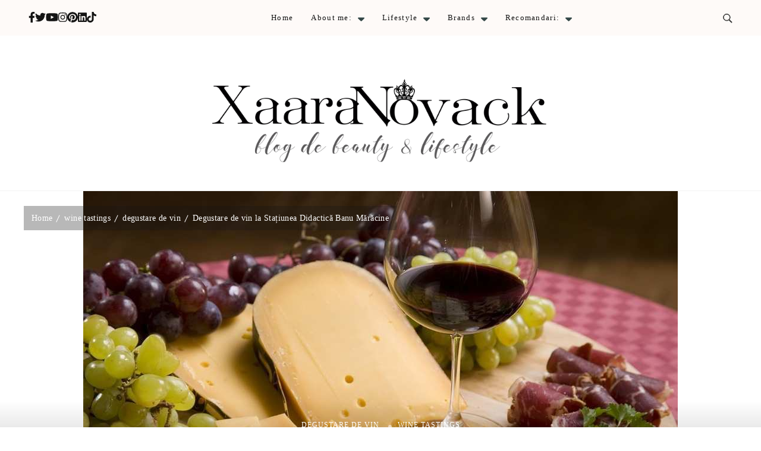

--- FILE ---
content_type: text/html; charset=UTF-8
request_url: https://www.xaaranovack.com/degustare-de-vin-la-statiunea-didactica-banu-maracine/
body_size: 25873
content:
    <!DOCTYPE html>
    <html lang="ro-RO" prefix="og: http://ogp.me/ns# article: http://ogp.me/ns/article#">
    <head itemscope itemtype="http://schema.org/WebSite">
	    <meta charset="UTF-8">
    <meta name="viewport" content="width=device-width, initial-scale=1">
    <link rel="profile" href="http://gmpg.org/xfn/11">
    <link rel="preload" href="https://www.xaaranovack.com/wp-content/fonts/caveat/WnznHAc5bAfYB2QRah7pcpNvOx-pjfJ9eIWpYQ.woff2" as="font" type="font/woff2" crossorigin><link rel="preload" href="https://www.xaaranovack.com/wp-content/fonts/cinzel/8vIU7ww63mVu7gtR-kwKxNvkNOjw-tbnfY3lDQ.woff2" as="font" type="font/woff2" crossorigin><link rel="preload" href="https://www.xaaranovack.com/wp-content/fonts/ovo/yYLl0h7WyfzTzI44.woff2" as="font" type="font/woff2" crossorigin><meta name='robots' content='index, follow, max-image-preview:large, max-snippet:-1, max-video-preview:-1' />
	<style>img:is([sizes="auto" i], [sizes^="auto," i]) { contain-intrinsic-size: 3000px 1500px }</style>
	
<!-- Google Tag Manager for WordPress by gtm4wp.com -->
<script data-cfasync="false" data-pagespeed-no-defer>
	var gtm4wp_datalayer_name = "dataLayer";
	var dataLayer = dataLayer || [];
</script>
<!-- End Google Tag Manager for WordPress by gtm4wp.com -->
	<!-- This site is optimized with the Yoast SEO plugin v26.6 - https://yoast.com/wordpress/plugins/seo/ -->
	<title>Degustare de vin la Stațiunea Didactică Banu Mărăcine</title>
	<meta name="description" content="Ceea ce mi-am dat seama la toate acestea, ca și aromă, gust, a fost că nu se aseamănă cu chestiile spălăcite de prin comerț." />
	<link rel="canonical" href="https://www.xaaranovack.com/degustare-de-vin-la-statiunea-didactica-banu-maracine/" />
	<meta property="og:locale" content="ro_RO" />
	<meta property="og:type" content="article" />
	<meta property="og:title" content="Degustare de vin la Stațiunea Didactică Banu Mărăcine" />
	<meta property="og:description" content="Ceea ce mi-am dat seama la toate acestea, ca și aromă, gust, a fost că nu se aseamănă cu chestiile spălăcite de prin comerț." />
	<meta property="og:url" content="https://www.xaaranovack.com/degustare-de-vin-la-statiunea-didactica-banu-maracine/" />
	<meta property="og:site_name" content="Xaara Novack" />
	<meta property="article:publisher" content="https://www.facebook.com/novackxaara/" />
	<meta property="article:author" content="https://www.facebook.com/novackxaara/" />
	<meta property="article:published_time" content="2016-10-30T12:47:35+00:00" />
	<meta property="article:modified_time" content="2017-08-25T17:00:42+00:00" />
	<meta property="og:image" content="https://www.xaaranovack.com/wp-content/uploads/2016/10/vinFILEminimizer.jpg" />
	<meta property="og:image:width" content="1000" />
	<meta property="og:image:height" content="666" />
	<meta property="og:image:type" content="image/jpeg" />
	<meta name="author" content="Xaara Novack" />
	<meta name="twitter:card" content="summary_large_image" />
	<meta name="twitter:title" content="Degustare de vin la Stațiunea Didactică Banu Mărăcine" />
	<meta name="twitter:description" content="Ceea ce mi-am dat seama la toate acestea, ca și aromă, gust, a fost că nu se aseamănă cu chestiile spălăcite de prin comerț." />
	<meta name="twitter:image" content="https://www.xaaranovack.com/wp-content/uploads/2016/10/vinFILEminimizer.jpg" />
	<meta name="twitter:creator" content="@https://twitter.com/XaaraNovack" />
	<meta name="twitter:site" content="@XaaraNovack" />
	<meta name="twitter:label1" content="Scris de" />
	<meta name="twitter:data1" content="Xaara Novack" />
	<meta name="twitter:label2" content="Timp estimat pentru citire" />
	<meta name="twitter:data2" content="8 minute" />
	<script type="application/ld+json" class="yoast-schema-graph">{"@context":"https://schema.org","@graph":[{"@type":"Article","@id":"https://www.xaaranovack.com/degustare-de-vin-la-statiunea-didactica-banu-maracine/#article","isPartOf":{"@id":"https://www.xaaranovack.com/degustare-de-vin-la-statiunea-didactica-banu-maracine/"},"author":{"name":"Xaara Novack","@id":"https://www.xaaranovack.com/#/schema/person/40e267cf98d6d543b98a09425a67bb76"},"headline":"Degustare de vin la Stațiunea Didactică Banu Mărăcine","datePublished":"2016-10-30T12:47:35+00:00","dateModified":"2017-08-25T17:00:42+00:00","mainEntityOfPage":{"@id":"https://www.xaaranovack.com/degustare-de-vin-la-statiunea-didactica-banu-maracine/"},"wordCount":1662,"commentCount":1,"publisher":{"@id":"https://www.xaaranovack.com/#/schema/person/40e267cf98d6d543b98a09425a67bb76"},"image":{"@id":"https://www.xaaranovack.com/degustare-de-vin-la-statiunea-didactica-banu-maracine/#primaryimage"},"thumbnailUrl":"https://www.xaaranovack.com/wp-content/uploads/2016/10/vinFILEminimizer.jpg","keywords":["cele mai frumoase locatii de nunti in craiova","crama banu maracine","degustare de vin","locatie nunti craiova","locatii nunti craiova","nunti craiova locatii","tatiunea didactica banu maracine","wine tastings"],"articleSection":["degustare de vin","wine tastings"],"inLanguage":"ro-RO","potentialAction":[{"@type":"CommentAction","name":"Comment","target":["https://www.xaaranovack.com/degustare-de-vin-la-statiunea-didactica-banu-maracine/#respond"]}]},{"@type":"WebPage","@id":"https://www.xaaranovack.com/degustare-de-vin-la-statiunea-didactica-banu-maracine/","url":"https://www.xaaranovack.com/degustare-de-vin-la-statiunea-didactica-banu-maracine/","name":"Degustare de vin la Stațiunea Didactică Banu Mărăcine","isPartOf":{"@id":"https://www.xaaranovack.com/#website"},"primaryImageOfPage":{"@id":"https://www.xaaranovack.com/degustare-de-vin-la-statiunea-didactica-banu-maracine/#primaryimage"},"image":{"@id":"https://www.xaaranovack.com/degustare-de-vin-la-statiunea-didactica-banu-maracine/#primaryimage"},"thumbnailUrl":"https://www.xaaranovack.com/wp-content/uploads/2016/10/vinFILEminimizer.jpg","datePublished":"2016-10-30T12:47:35+00:00","dateModified":"2017-08-25T17:00:42+00:00","description":"Ceea ce mi-am dat seama la toate acestea, ca și aromă, gust, a fost că nu se aseamănă cu chestiile spălăcite de prin comerț.","breadcrumb":{"@id":"https://www.xaaranovack.com/degustare-de-vin-la-statiunea-didactica-banu-maracine/#breadcrumb"},"inLanguage":"ro-RO","potentialAction":[{"@type":"ReadAction","target":["https://www.xaaranovack.com/degustare-de-vin-la-statiunea-didactica-banu-maracine/"]}]},{"@type":"ImageObject","inLanguage":"ro-RO","@id":"https://www.xaaranovack.com/degustare-de-vin-la-statiunea-didactica-banu-maracine/#primaryimage","url":"https://www.xaaranovack.com/wp-content/uploads/2016/10/vinFILEminimizer.jpg","contentUrl":"https://www.xaaranovack.com/wp-content/uploads/2016/10/vinFILEminimizer.jpg","width":1000,"height":666,"caption":"degustare vin"},{"@type":"BreadcrumbList","@id":"https://www.xaaranovack.com/degustare-de-vin-la-statiunea-didactica-banu-maracine/#breadcrumb","itemListElement":[{"@type":"ListItem","position":1,"name":"Prima pagină","item":"https://www.xaaranovack.com/"},{"@type":"ListItem","position":2,"name":"Degustare de vin la Stațiunea Didactică Banu Mărăcine"}]},{"@type":"WebSite","@id":"https://www.xaaranovack.com/#website","url":"https://www.xaaranovack.com/","name":"Xaara Novack","description":"blog de beauty &amp; lifestyle","publisher":{"@id":"https://www.xaaranovack.com/#/schema/person/40e267cf98d6d543b98a09425a67bb76"},"potentialAction":[{"@type":"SearchAction","target":{"@type":"EntryPoint","urlTemplate":"https://www.xaaranovack.com/?s={search_term_string}"},"query-input":{"@type":"PropertyValueSpecification","valueRequired":true,"valueName":"search_term_string"}}],"inLanguage":"ro-RO"},{"@type":["Person","Organization"],"@id":"https://www.xaaranovack.com/#/schema/person/40e267cf98d6d543b98a09425a67bb76","name":"Xaara Novack","image":{"@type":"ImageObject","inLanguage":"ro-RO","@id":"https://www.xaaranovack.com/#/schema/person/image/","url":"https://www.xaaranovack.com/wp-content/uploads/2017/11/xaara-novack-new-logo.jpg","contentUrl":"https://www.xaaranovack.com/wp-content/uploads/2017/11/xaara-novack-new-logo.jpg","width":300,"height":300,"caption":"Xaara Novack"},"logo":{"@id":"https://www.xaaranovack.com/#/schema/person/image/"},"description":"Bloggeriță din 2009, artist mâzgălitor încă din copilărie devenit art terapeut ca adult. Mămică a 9 pisici și 2 câini, toți de rasă nobilă adoptabilă. Mă poți susține apăsând butonul din dreapta și poți face o donație către mine. Banii sunt investiți în boabe pentru blănoși, materiale pentru sesiunile de art terapie cu copii sau în a plăti hosting-ul acestui blog. Mulțumesc oricum pentru vizită și te mai aștept!","sameAs":["http://www.xaaranovack.com","https://www.facebook.com/novackxaara/","https://www.instagram.com/novackxaara/","https://www.linkedin.com/in/xaaranovack/","https://ro.pinterest.com/xaara/","https://x.com/https://twitter.com/XaaraNovack","https://www.youtube.com/channel/UCSiSiOCTZeiKY2SQO_pn1ZQ","https://novackxaara.tumblr.com/"]}]}</script>
	<!-- / Yoast SEO plugin. -->


<link rel='dns-prefetch' href='//www.googletagmanager.com' />
<link rel="alternate" type="application/rss+xml" title="Xaara Novack &raquo; Flux" href="https://www.xaaranovack.com/feed/" />
<link rel="alternate" type="application/rss+xml" title="Xaara Novack &raquo; Flux comentarii" href="https://www.xaaranovack.com/comments/feed/" />
<link rel="alternate" type="application/rss+xml" title="Flux comentarii Xaara Novack &raquo; Degustare de vin la Stațiunea Didactică Banu Mărăcine" href="https://www.xaaranovack.com/degustare-de-vin-la-statiunea-didactica-banu-maracine/feed/" />
<script type="text/javascript">
/* <![CDATA[ */
window._wpemojiSettings = {"baseUrl":"https:\/\/s.w.org\/images\/core\/emoji\/16.0.1\/72x72\/","ext":".png","svgUrl":"https:\/\/s.w.org\/images\/core\/emoji\/16.0.1\/svg\/","svgExt":".svg","source":{"concatemoji":"https:\/\/www.xaaranovack.com\/wp-includes\/js\/wp-emoji-release.min.js?ver=6.8.3"}};
/*! This file is auto-generated */
!function(s,n){var o,i,e;function c(e){try{var t={supportTests:e,timestamp:(new Date).valueOf()};sessionStorage.setItem(o,JSON.stringify(t))}catch(e){}}function p(e,t,n){e.clearRect(0,0,e.canvas.width,e.canvas.height),e.fillText(t,0,0);var t=new Uint32Array(e.getImageData(0,0,e.canvas.width,e.canvas.height).data),a=(e.clearRect(0,0,e.canvas.width,e.canvas.height),e.fillText(n,0,0),new Uint32Array(e.getImageData(0,0,e.canvas.width,e.canvas.height).data));return t.every(function(e,t){return e===a[t]})}function u(e,t){e.clearRect(0,0,e.canvas.width,e.canvas.height),e.fillText(t,0,0);for(var n=e.getImageData(16,16,1,1),a=0;a<n.data.length;a++)if(0!==n.data[a])return!1;return!0}function f(e,t,n,a){switch(t){case"flag":return n(e,"\ud83c\udff3\ufe0f\u200d\u26a7\ufe0f","\ud83c\udff3\ufe0f\u200b\u26a7\ufe0f")?!1:!n(e,"\ud83c\udde8\ud83c\uddf6","\ud83c\udde8\u200b\ud83c\uddf6")&&!n(e,"\ud83c\udff4\udb40\udc67\udb40\udc62\udb40\udc65\udb40\udc6e\udb40\udc67\udb40\udc7f","\ud83c\udff4\u200b\udb40\udc67\u200b\udb40\udc62\u200b\udb40\udc65\u200b\udb40\udc6e\u200b\udb40\udc67\u200b\udb40\udc7f");case"emoji":return!a(e,"\ud83e\udedf")}return!1}function g(e,t,n,a){var r="undefined"!=typeof WorkerGlobalScope&&self instanceof WorkerGlobalScope?new OffscreenCanvas(300,150):s.createElement("canvas"),o=r.getContext("2d",{willReadFrequently:!0}),i=(o.textBaseline="top",o.font="600 32px Arial",{});return e.forEach(function(e){i[e]=t(o,e,n,a)}),i}function t(e){var t=s.createElement("script");t.src=e,t.defer=!0,s.head.appendChild(t)}"undefined"!=typeof Promise&&(o="wpEmojiSettingsSupports",i=["flag","emoji"],n.supports={everything:!0,everythingExceptFlag:!0},e=new Promise(function(e){s.addEventListener("DOMContentLoaded",e,{once:!0})}),new Promise(function(t){var n=function(){try{var e=JSON.parse(sessionStorage.getItem(o));if("object"==typeof e&&"number"==typeof e.timestamp&&(new Date).valueOf()<e.timestamp+604800&&"object"==typeof e.supportTests)return e.supportTests}catch(e){}return null}();if(!n){if("undefined"!=typeof Worker&&"undefined"!=typeof OffscreenCanvas&&"undefined"!=typeof URL&&URL.createObjectURL&&"undefined"!=typeof Blob)try{var e="postMessage("+g.toString()+"("+[JSON.stringify(i),f.toString(),p.toString(),u.toString()].join(",")+"));",a=new Blob([e],{type:"text/javascript"}),r=new Worker(URL.createObjectURL(a),{name:"wpTestEmojiSupports"});return void(r.onmessage=function(e){c(n=e.data),r.terminate(),t(n)})}catch(e){}c(n=g(i,f,p,u))}t(n)}).then(function(e){for(var t in e)n.supports[t]=e[t],n.supports.everything=n.supports.everything&&n.supports[t],"flag"!==t&&(n.supports.everythingExceptFlag=n.supports.everythingExceptFlag&&n.supports[t]);n.supports.everythingExceptFlag=n.supports.everythingExceptFlag&&!n.supports.flag,n.DOMReady=!1,n.readyCallback=function(){n.DOMReady=!0}}).then(function(){return e}).then(function(){var e;n.supports.everything||(n.readyCallback(),(e=n.source||{}).concatemoji?t(e.concatemoji):e.wpemoji&&e.twemoji&&(t(e.twemoji),t(e.wpemoji)))}))}((window,document),window._wpemojiSettings);
/* ]]> */
</script>
<style id='wp-emoji-styles-inline-css' type='text/css'>

	img.wp-smiley, img.emoji {
		display: inline !important;
		border: none !important;
		box-shadow: none !important;
		height: 1em !important;
		width: 1em !important;
		margin: 0 0.07em !important;
		vertical-align: -0.1em !important;
		background: none !important;
		padding: 0 !important;
	}
</style>
<link rel='stylesheet' id='wp-block-library-css' href='https://www.xaaranovack.com/wp-includes/css/dist/block-library/style.min.css?ver=6.8.3' type='text/css' media='all' />
<style id='wp-block-library-theme-inline-css' type='text/css'>
.wp-block-audio :where(figcaption){color:#555;font-size:13px;text-align:center}.is-dark-theme .wp-block-audio :where(figcaption){color:#ffffffa6}.wp-block-audio{margin:0 0 1em}.wp-block-code{border:1px solid #ccc;border-radius:4px;font-family:Menlo,Consolas,monaco,monospace;padding:.8em 1em}.wp-block-embed :where(figcaption){color:#555;font-size:13px;text-align:center}.is-dark-theme .wp-block-embed :where(figcaption){color:#ffffffa6}.wp-block-embed{margin:0 0 1em}.blocks-gallery-caption{color:#555;font-size:13px;text-align:center}.is-dark-theme .blocks-gallery-caption{color:#ffffffa6}:root :where(.wp-block-image figcaption){color:#555;font-size:13px;text-align:center}.is-dark-theme :root :where(.wp-block-image figcaption){color:#ffffffa6}.wp-block-image{margin:0 0 1em}.wp-block-pullquote{border-bottom:4px solid;border-top:4px solid;color:currentColor;margin-bottom:1.75em}.wp-block-pullquote cite,.wp-block-pullquote footer,.wp-block-pullquote__citation{color:currentColor;font-size:.8125em;font-style:normal;text-transform:uppercase}.wp-block-quote{border-left:.25em solid;margin:0 0 1.75em;padding-left:1em}.wp-block-quote cite,.wp-block-quote footer{color:currentColor;font-size:.8125em;font-style:normal;position:relative}.wp-block-quote:where(.has-text-align-right){border-left:none;border-right:.25em solid;padding-left:0;padding-right:1em}.wp-block-quote:where(.has-text-align-center){border:none;padding-left:0}.wp-block-quote.is-large,.wp-block-quote.is-style-large,.wp-block-quote:where(.is-style-plain){border:none}.wp-block-search .wp-block-search__label{font-weight:700}.wp-block-search__button{border:1px solid #ccc;padding:.375em .625em}:where(.wp-block-group.has-background){padding:1.25em 2.375em}.wp-block-separator.has-css-opacity{opacity:.4}.wp-block-separator{border:none;border-bottom:2px solid;margin-left:auto;margin-right:auto}.wp-block-separator.has-alpha-channel-opacity{opacity:1}.wp-block-separator:not(.is-style-wide):not(.is-style-dots){width:100px}.wp-block-separator.has-background:not(.is-style-dots){border-bottom:none;height:1px}.wp-block-separator.has-background:not(.is-style-wide):not(.is-style-dots){height:2px}.wp-block-table{margin:0 0 1em}.wp-block-table td,.wp-block-table th{word-break:normal}.wp-block-table :where(figcaption){color:#555;font-size:13px;text-align:center}.is-dark-theme .wp-block-table :where(figcaption){color:#ffffffa6}.wp-block-video :where(figcaption){color:#555;font-size:13px;text-align:center}.is-dark-theme .wp-block-video :where(figcaption){color:#ffffffa6}.wp-block-video{margin:0 0 1em}:root :where(.wp-block-template-part.has-background){margin-bottom:0;margin-top:0;padding:1.25em 2.375em}
</style>
<style id='classic-theme-styles-inline-css' type='text/css'>
/*! This file is auto-generated */
.wp-block-button__link{color:#fff;background-color:#32373c;border-radius:9999px;box-shadow:none;text-decoration:none;padding:calc(.667em + 2px) calc(1.333em + 2px);font-size:1.125em}.wp-block-file__button{background:#32373c;color:#fff;text-decoration:none}
</style>
<style id='global-styles-inline-css' type='text/css'>
:root{--wp--preset--aspect-ratio--square: 1;--wp--preset--aspect-ratio--4-3: 4/3;--wp--preset--aspect-ratio--3-4: 3/4;--wp--preset--aspect-ratio--3-2: 3/2;--wp--preset--aspect-ratio--2-3: 2/3;--wp--preset--aspect-ratio--16-9: 16/9;--wp--preset--aspect-ratio--9-16: 9/16;--wp--preset--color--black: #000000;--wp--preset--color--cyan-bluish-gray: #abb8c3;--wp--preset--color--white: #ffffff;--wp--preset--color--pale-pink: #f78da7;--wp--preset--color--vivid-red: #cf2e2e;--wp--preset--color--luminous-vivid-orange: #ff6900;--wp--preset--color--luminous-vivid-amber: #fcb900;--wp--preset--color--light-green-cyan: #7bdcb5;--wp--preset--color--vivid-green-cyan: #00d084;--wp--preset--color--pale-cyan-blue: #8ed1fc;--wp--preset--color--vivid-cyan-blue: #0693e3;--wp--preset--color--vivid-purple: #9b51e0;--wp--preset--gradient--vivid-cyan-blue-to-vivid-purple: linear-gradient(135deg,rgba(6,147,227,1) 0%,rgb(155,81,224) 100%);--wp--preset--gradient--light-green-cyan-to-vivid-green-cyan: linear-gradient(135deg,rgb(122,220,180) 0%,rgb(0,208,130) 100%);--wp--preset--gradient--luminous-vivid-amber-to-luminous-vivid-orange: linear-gradient(135deg,rgba(252,185,0,1) 0%,rgba(255,105,0,1) 100%);--wp--preset--gradient--luminous-vivid-orange-to-vivid-red: linear-gradient(135deg,rgba(255,105,0,1) 0%,rgb(207,46,46) 100%);--wp--preset--gradient--very-light-gray-to-cyan-bluish-gray: linear-gradient(135deg,rgb(238,238,238) 0%,rgb(169,184,195) 100%);--wp--preset--gradient--cool-to-warm-spectrum: linear-gradient(135deg,rgb(74,234,220) 0%,rgb(151,120,209) 20%,rgb(207,42,186) 40%,rgb(238,44,130) 60%,rgb(251,105,98) 80%,rgb(254,248,76) 100%);--wp--preset--gradient--blush-light-purple: linear-gradient(135deg,rgb(255,206,236) 0%,rgb(152,150,240) 100%);--wp--preset--gradient--blush-bordeaux: linear-gradient(135deg,rgb(254,205,165) 0%,rgb(254,45,45) 50%,rgb(107,0,62) 100%);--wp--preset--gradient--luminous-dusk: linear-gradient(135deg,rgb(255,203,112) 0%,rgb(199,81,192) 50%,rgb(65,88,208) 100%);--wp--preset--gradient--pale-ocean: linear-gradient(135deg,rgb(255,245,203) 0%,rgb(182,227,212) 50%,rgb(51,167,181) 100%);--wp--preset--gradient--electric-grass: linear-gradient(135deg,rgb(202,248,128) 0%,rgb(113,206,126) 100%);--wp--preset--gradient--midnight: linear-gradient(135deg,rgb(2,3,129) 0%,rgb(40,116,252) 100%);--wp--preset--font-size--small: 13px;--wp--preset--font-size--medium: 20px;--wp--preset--font-size--large: 36px;--wp--preset--font-size--x-large: 42px;--wp--preset--spacing--20: 0.44rem;--wp--preset--spacing--30: 0.67rem;--wp--preset--spacing--40: 1rem;--wp--preset--spacing--50: 1.5rem;--wp--preset--spacing--60: 2.25rem;--wp--preset--spacing--70: 3.38rem;--wp--preset--spacing--80: 5.06rem;--wp--preset--shadow--natural: 6px 6px 9px rgba(0, 0, 0, 0.2);--wp--preset--shadow--deep: 12px 12px 50px rgba(0, 0, 0, 0.4);--wp--preset--shadow--sharp: 6px 6px 0px rgba(0, 0, 0, 0.2);--wp--preset--shadow--outlined: 6px 6px 0px -3px rgba(255, 255, 255, 1), 6px 6px rgba(0, 0, 0, 1);--wp--preset--shadow--crisp: 6px 6px 0px rgba(0, 0, 0, 1);}:where(.is-layout-flex){gap: 0.5em;}:where(.is-layout-grid){gap: 0.5em;}body .is-layout-flex{display: flex;}.is-layout-flex{flex-wrap: wrap;align-items: center;}.is-layout-flex > :is(*, div){margin: 0;}body .is-layout-grid{display: grid;}.is-layout-grid > :is(*, div){margin: 0;}:where(.wp-block-columns.is-layout-flex){gap: 2em;}:where(.wp-block-columns.is-layout-grid){gap: 2em;}:where(.wp-block-post-template.is-layout-flex){gap: 1.25em;}:where(.wp-block-post-template.is-layout-grid){gap: 1.25em;}.has-black-color{color: var(--wp--preset--color--black) !important;}.has-cyan-bluish-gray-color{color: var(--wp--preset--color--cyan-bluish-gray) !important;}.has-white-color{color: var(--wp--preset--color--white) !important;}.has-pale-pink-color{color: var(--wp--preset--color--pale-pink) !important;}.has-vivid-red-color{color: var(--wp--preset--color--vivid-red) !important;}.has-luminous-vivid-orange-color{color: var(--wp--preset--color--luminous-vivid-orange) !important;}.has-luminous-vivid-amber-color{color: var(--wp--preset--color--luminous-vivid-amber) !important;}.has-light-green-cyan-color{color: var(--wp--preset--color--light-green-cyan) !important;}.has-vivid-green-cyan-color{color: var(--wp--preset--color--vivid-green-cyan) !important;}.has-pale-cyan-blue-color{color: var(--wp--preset--color--pale-cyan-blue) !important;}.has-vivid-cyan-blue-color{color: var(--wp--preset--color--vivid-cyan-blue) !important;}.has-vivid-purple-color{color: var(--wp--preset--color--vivid-purple) !important;}.has-black-background-color{background-color: var(--wp--preset--color--black) !important;}.has-cyan-bluish-gray-background-color{background-color: var(--wp--preset--color--cyan-bluish-gray) !important;}.has-white-background-color{background-color: var(--wp--preset--color--white) !important;}.has-pale-pink-background-color{background-color: var(--wp--preset--color--pale-pink) !important;}.has-vivid-red-background-color{background-color: var(--wp--preset--color--vivid-red) !important;}.has-luminous-vivid-orange-background-color{background-color: var(--wp--preset--color--luminous-vivid-orange) !important;}.has-luminous-vivid-amber-background-color{background-color: var(--wp--preset--color--luminous-vivid-amber) !important;}.has-light-green-cyan-background-color{background-color: var(--wp--preset--color--light-green-cyan) !important;}.has-vivid-green-cyan-background-color{background-color: var(--wp--preset--color--vivid-green-cyan) !important;}.has-pale-cyan-blue-background-color{background-color: var(--wp--preset--color--pale-cyan-blue) !important;}.has-vivid-cyan-blue-background-color{background-color: var(--wp--preset--color--vivid-cyan-blue) !important;}.has-vivid-purple-background-color{background-color: var(--wp--preset--color--vivid-purple) !important;}.has-black-border-color{border-color: var(--wp--preset--color--black) !important;}.has-cyan-bluish-gray-border-color{border-color: var(--wp--preset--color--cyan-bluish-gray) !important;}.has-white-border-color{border-color: var(--wp--preset--color--white) !important;}.has-pale-pink-border-color{border-color: var(--wp--preset--color--pale-pink) !important;}.has-vivid-red-border-color{border-color: var(--wp--preset--color--vivid-red) !important;}.has-luminous-vivid-orange-border-color{border-color: var(--wp--preset--color--luminous-vivid-orange) !important;}.has-luminous-vivid-amber-border-color{border-color: var(--wp--preset--color--luminous-vivid-amber) !important;}.has-light-green-cyan-border-color{border-color: var(--wp--preset--color--light-green-cyan) !important;}.has-vivid-green-cyan-border-color{border-color: var(--wp--preset--color--vivid-green-cyan) !important;}.has-pale-cyan-blue-border-color{border-color: var(--wp--preset--color--pale-cyan-blue) !important;}.has-vivid-cyan-blue-border-color{border-color: var(--wp--preset--color--vivid-cyan-blue) !important;}.has-vivid-purple-border-color{border-color: var(--wp--preset--color--vivid-purple) !important;}.has-vivid-cyan-blue-to-vivid-purple-gradient-background{background: var(--wp--preset--gradient--vivid-cyan-blue-to-vivid-purple) !important;}.has-light-green-cyan-to-vivid-green-cyan-gradient-background{background: var(--wp--preset--gradient--light-green-cyan-to-vivid-green-cyan) !important;}.has-luminous-vivid-amber-to-luminous-vivid-orange-gradient-background{background: var(--wp--preset--gradient--luminous-vivid-amber-to-luminous-vivid-orange) !important;}.has-luminous-vivid-orange-to-vivid-red-gradient-background{background: var(--wp--preset--gradient--luminous-vivid-orange-to-vivid-red) !important;}.has-very-light-gray-to-cyan-bluish-gray-gradient-background{background: var(--wp--preset--gradient--very-light-gray-to-cyan-bluish-gray) !important;}.has-cool-to-warm-spectrum-gradient-background{background: var(--wp--preset--gradient--cool-to-warm-spectrum) !important;}.has-blush-light-purple-gradient-background{background: var(--wp--preset--gradient--blush-light-purple) !important;}.has-blush-bordeaux-gradient-background{background: var(--wp--preset--gradient--blush-bordeaux) !important;}.has-luminous-dusk-gradient-background{background: var(--wp--preset--gradient--luminous-dusk) !important;}.has-pale-ocean-gradient-background{background: var(--wp--preset--gradient--pale-ocean) !important;}.has-electric-grass-gradient-background{background: var(--wp--preset--gradient--electric-grass) !important;}.has-midnight-gradient-background{background: var(--wp--preset--gradient--midnight) !important;}.has-small-font-size{font-size: var(--wp--preset--font-size--small) !important;}.has-medium-font-size{font-size: var(--wp--preset--font-size--medium) !important;}.has-large-font-size{font-size: var(--wp--preset--font-size--large) !important;}.has-x-large-font-size{font-size: var(--wp--preset--font-size--x-large) !important;}
:where(.wp-block-post-template.is-layout-flex){gap: 1.25em;}:where(.wp-block-post-template.is-layout-grid){gap: 1.25em;}
:where(.wp-block-columns.is-layout-flex){gap: 2em;}:where(.wp-block-columns.is-layout-grid){gap: 2em;}
:root :where(.wp-block-pullquote){font-size: 1.5em;line-height: 1.6;}
</style>
<link rel='stylesheet' id='categories-images-styles-css' href='https://www.xaaranovack.com/wp-content/plugins/categories-images/assets/css/zci-styles.css?ver=3.3.1' type='text/css' media='all' />
<link rel='stylesheet' id='raratheme-companion-css' href='https://www.xaaranovack.com/wp-content/plugins/raratheme-companion/public/css/raratheme-companion-public.min.css?ver=1.4.3' type='text/css' media='all' />
<link rel='stylesheet' id='stcr-font-awesome-css' href='https://www.xaaranovack.com/wp-content/plugins/subscribe-to-comments-reloaded/includes/css/font-awesome.min.css?ver=6.8.3' type='text/css' media='all' />
<link rel='stylesheet' id='stcr-style-css' href='https://www.xaaranovack.com/wp-content/plugins/subscribe-to-comments-reloaded/includes/css/stcr-style.css?ver=6.8.3' type='text/css' media='all' />
<link rel='stylesheet' id='ytio-css-css' href='https://www.xaaranovack.com/wp-content/plugins/youtube-information-widget/includes/style.css?ver=6.8.3' type='text/css' media='all' />
<link rel='stylesheet' id='travelbee-pro-google-fonts-css' href='https://www.xaaranovack.com/wp-content/fonts/d05688a20eaf5dff4e65cd292ccf0fcd.css' type='text/css' media='all' />
<link rel='stylesheet' id='all-css' href='https://www.xaaranovack.com/wp-content/themes/travelbee-pro/css/all.min.css?ver=6.1.1' type='text/css' media='all' />
<link rel='stylesheet' id='owl-carousel-css' href='https://www.xaaranovack.com/wp-content/themes/travelbee-pro/css/owl.carousel.min.css?ver=2.3.4' type='text/css' media='all' />
<link rel='stylesheet' id='animate-css' href='https://www.xaaranovack.com/wp-content/themes/travelbee-pro/css/animate.min.css?ver=3.5.2' type='text/css' media='all' />
<link rel='stylesheet' id='travelbee-pro-css' href='https://www.xaaranovack.com/wp-content/themes/travelbee-pro/style.css?ver=2.0.3' type='text/css' media='all' />
<link rel='stylesheet' id='travelbee-pro-gutenberg-css' href='https://www.xaaranovack.com/wp-content/themes/travelbee-pro/css/gutenberg.min.css?ver=2.0.3' type='text/css' media='all' />
<script type="text/javascript" src="https://www.xaaranovack.com/wp-includes/js/jquery/jquery.min.js?ver=3.7.1" id="jquery-core-js"></script>
<script type="text/javascript" src="https://www.xaaranovack.com/wp-includes/js/jquery/jquery-migrate.min.js?ver=3.4.1" id="jquery-migrate-js"></script>

<!-- Google tag (gtag.js) snippet added by Site Kit -->
<!-- Google Analytics snippet added by Site Kit -->
<script type="text/javascript" src="https://www.googletagmanager.com/gtag/js?id=G-WS5KYJ2MWR" id="google_gtagjs-js" async></script>
<script type="text/javascript" id="google_gtagjs-js-after">
/* <![CDATA[ */
window.dataLayer = window.dataLayer || [];function gtag(){dataLayer.push(arguments);}
gtag("set","linker",{"domains":["www.xaaranovack.com"]});
gtag("js", new Date());
gtag("set", "developer_id.dZTNiMT", true);
gtag("config", "G-WS5KYJ2MWR");
/* ]]> */
</script>
<link rel="https://api.w.org/" href="https://www.xaaranovack.com/wp-json/" /><link rel="alternate" title="JSON" type="application/json" href="https://www.xaaranovack.com/wp-json/wp/v2/posts/2975" /><link rel="EditURI" type="application/rsd+xml" title="RSD" href="https://www.xaaranovack.com/xmlrpc.php?rsd" />
<meta name="generator" content="WordPress 6.8.3" />
<link rel='shortlink' href='https://www.xaaranovack.com/?p=2975' />
		<!-- Custom Logo: hide header text -->
		<style id="custom-logo-css" type="text/css">
			.site-title, .site-description {
				position: absolute;
				clip-path: inset(50%);
			}
		</style>
		<link rel="alternate" title="oEmbed (JSON)" type="application/json+oembed" href="https://www.xaaranovack.com/wp-json/oembed/1.0/embed?url=https%3A%2F%2Fwww.xaaranovack.com%2Fdegustare-de-vin-la-statiunea-didactica-banu-maracine%2F" />
<link rel="alternate" title="oEmbed (XML)" type="text/xml+oembed" href="https://www.xaaranovack.com/wp-json/oembed/1.0/embed?url=https%3A%2F%2Fwww.xaaranovack.com%2Fdegustare-de-vin-la-statiunea-didactica-banu-maracine%2F&#038;format=xml" />
<meta name="generator" content="Site Kit by Google 1.168.0" />		<style type="text/css"></style>
	
<!-- Google Tag Manager for WordPress by gtm4wp.com -->
<!-- GTM Container placement set to off -->
<script data-cfasync="false" data-pagespeed-no-defer>
	var dataLayer_content = {"pagePostType":"post","pagePostType2":"single-post","pageCategory":["degustare-de-vin","wine-tastings"],"pageAttributes":["cele-mai-frumoase-locatii-de-nunti-in-craiova","crama-banu-maracine","degustare-de-vin","locatie-nunti-craiova","locatii-nunti-craiova","nunti-craiova-locatii","tatiunea-didactica-banu-maracine","wine-tastings"],"pagePostAuthor":"Xaara Novack"};
	dataLayer.push( dataLayer_content );
</script>
<script data-cfasync="false" data-pagespeed-no-defer>
	console.warn && console.warn("[GTM4WP] Google Tag Manager container code placement set to OFF !!!");
	console.warn && console.warn("[GTM4WP] Data layer codes are active but GTM container must be loaded using custom coding !!!");
</script>
<!-- End Google Tag Manager for WordPress by gtm4wp.com --><link rel="pingback" href="https://www.xaaranovack.com/xmlrpc.php"><script type="application/ld+json">{
    "@context": "http://schema.org",
    "@type": "BlogPosting",
    "mainEntityOfPage": {
        "@type": "WebPage",
        "@id": "https://www.xaaranovack.com/degustare-de-vin-la-statiunea-didactica-banu-maracine/"
    },
    "headline": "Degustare de vin la Stațiunea Didactică Banu Mărăcine",
    "datePublished": "2016-10-30T14:47:35+0200",
    "dateModified": "2017-08-25T20:00:42+0300",
    "author": {
        "@type": "Person",
        "name": "Xaara Novack"
    },
    "description": "Ceea ce mi-am dat seama la toate acestea, ca și aromă, gust, a fost că nu se aseamănă cu chestiile spălăcite de prin comerț.",
    "image": {
        "@type": "ImageObject",
        "url": "https://www.xaaranovack.com/wp-content/uploads/2016/10/vinFILEminimizer.jpg",
        "width": 1000,
        "height": 666
    },
    "publisher": {
        "@type": "Organization",
        "name": "Xaara Novack",
        "description": "blog de beauty &amp; lifestyle",
        "logo": {
            "@type": "ImageObject",
            "url": "https://www.xaaranovack.com/wp-content/uploads/2022/11/xaara-novack-logo-queen.png",
            "width": 203,
            "height": 60
        }
    }
}</script><meta property="og:title" content="Degustare de vin la Stațiunea Didactică Banu Mărăcine" />
<meta property="og:type" content="article" />
<meta property="og:image" content="https://www.xaaranovack.com/wp-content/uploads/2016/10/vinFILEminimizer.jpg" />
<meta property="og:image" content="https://www.xaaranovack.com/wp-content/uploads/2016/10/banu-maracine.jpg" />
<meta property="og:url" content="https://www.xaaranovack.com/degustare-de-vin-la-statiunea-didactica-banu-maracine/" />
<meta property="og:description" content="&nbsp; O să vă plictisesc pe scurt cu puțină istorie despre Stațiunea  Didactică Banu Mărăcine, care își poartă numele după fiul banului Andrei Mărăcine, care după spusele scriitorului francez Pierre Ronsard, ar fi călătorit foarte mult, trecând prin Ungaria, poposind în Burgundia și în cele din urmă ajungând la curtea regelui Filip de Valois. Pentru &hellip; " />
<meta property="og:locale" content="ro_RO" />
<meta property="og:site_name" content="Xaara Novack" />
<meta name="twitter:card" content="summary_large_image" />
<meta property="article:tag" content="cele mai frumoase locatii de nunti in craiova" />
<meta property="article:tag" content="crama banu maracine" />
<meta property="article:tag" content="degustare de vin" />
<meta property="article:tag" content="locatie nunti craiova" />
<meta property="article:tag" content="locatii nunti craiova" />
<meta property="article:tag" content="nunti craiova locatii" />
<meta property="article:tag" content="tatiunea didactica banu maracine" />
<meta property="article:tag" content="wine tastings" />
<meta property="article:section" content="degustare de vin" />
<meta property="article:published_time" content="2016-10-30T14:47:35+02:00" />
<meta property="article:modified_time" content="2017-08-25T20:00:42+03:00" />
<meta property="article:author" content="https://www.xaaranovack.com/author/senpai/" />

<!-- Google AdSense meta tags added by Site Kit -->
<meta name="google-adsense-platform-account" content="ca-host-pub-2644536267352236">
<meta name="google-adsense-platform-domain" content="sitekit.withgoogle.com">
<!-- End Google AdSense meta tags added by Site Kit -->
<link rel="icon" href="https://www.xaaranovack.com/wp-content/uploads/2022/11/cropped-favicon-crown-32x32.png" sizes="32x32" />
<link rel="icon" href="https://www.xaaranovack.com/wp-content/uploads/2022/11/cropped-favicon-crown-192x192.png" sizes="192x192" />
<link rel="apple-touch-icon" href="https://www.xaaranovack.com/wp-content/uploads/2022/11/cropped-favicon-crown-180x180.png" />
<meta name="msapplication-TileImage" content="https://www.xaaranovack.com/wp-content/uploads/2022/11/cropped-favicon-crown-270x270.png" />
<style type='text/css' media='all'>
    :root {
		--primary-color: #e79372;
		--primary-color-rgb: 231, 147, 114;
        --font-color: #575757;
		--font-color-rgb: 87, 87, 87;
        --primary-font: Georgia, serif;
        --secondary-font: Alice;
	}

    
    .nav-menu li .menu-subtitle, 
    .about-section .about-wrapper .widget-featured-holder .text-holder .widget-title{
    font-family : ;
    }

    .site-title{
        font-size   : 76px;
        font-family : Cinzel;
        font-weight : 400;
        font-style  : normal;
    }
    
    .site-title a{
		color: #141414;
	}

    .sticky-t-bar .sticky-bar-content  {
        background: #e79372;
        color: #ffffff;
    }
     
    
    .custom-logo-link img{
        width: 600px;
        max-width: 100%;
	}

    .advance-cta .advance-cta-wrapper{
        background-color: #faf6f4; 
    }

       
        .about-section {
            background-color: #f5ede8;
        }
            .product-section {
                            background-color: #fafafa;
                    }
       
        .newsletter-section .grid-item.background-image::before {
            background-image: url( https://www.xaaranovack.com/wp-content/themes/travelbee-pro/images/news-bg.png );
        }
       
        .newsletter-section {
            background-color: #faf6f4;
        }
        .newsletter {
            background-color: #faf6f4;
        }
    
    /* Typography */

    body {
        font-family : Georgia, serif;
        font-size   : 18px;        
    }

    .site-main .entry-content h1 {
        font-family: Ovo;
        font-size: 48px;        
    }

    .site-main .entry-content h2 {
        font-family: Ovo;
        font-size: 40px;        
    }

    .site-main .entry-content h3 {
        font-family: Ovo;
        font-size: 32px;        
    }

    .site-main .entry-content h4 {
        font-family: Ovo;
        font-size: 24px;        
    }

    .site-main .entry-content h5 {
        font-family: Ovo;
        font-size: 20px;        
    }

    .site-main .entry-content h6 {
        font-family: Ovo;
        font-size: 16px;        
    }
    .site-footer .widget.widget_raratheme_author_bio::before, .site-footer .widget.widget_raratheme_author_bio::after,
    .site-footer .widget.widget_blossomthemes_email_newsletter_widget .blossomthemes-email-newsletter-wrapper::before,
    .site-footer .widget.widget_blossomthemes_email_newsletter_widget .blossomthemes-email-newsletter-wrapper::after,
    footer-t .widget_raratheme_image_text_widget .bttk-itw-holder li .btn-readmore ,
    .footer-t .widget_raratheme_popular_post .style-three li .entry-header, 
    .footer-t .widget_raratheme_recent_post .style-three li .entry-header,
    .site-footer {
        background-color: #1e1e1e;
    }

    .site-footer .footer-b .site-info .copyright a, .site-footer .footer-b .site-info .author-link a, .site-footer .footer-b .site-info .wp-link a, .site-footer .footer-b .footer-bottom-right .footer-navigation .nav-menu > li > a{
        color: #ffffff;
    }

    
    .site-footer .footer-t .grid .col .widget p,
    .site-footer .footer-t .grid .col .widget:not(.widget_blossomthemes_email_newsletter_widget,.widget_raratheme_custom_categories,.widget_calendar) span,
    .site-footer .footer-t .grid .col .widget h1,
    .site-footer .footer-t .grid .col .widget h2,
    .site-footer .footer-t .grid .col .widget:not(.widget_blossomthemes_email_newsletter_widget,.widget_raratheme_custom_categories,.widget_calendar) h3,
    .site-footer .footer-t .grid .col .widget h4,
    .site-footer .footer-t .grid .col .widget h5,
    .site-footer .footer-t .grid .col .widget h6,
    .site-footer .footer-t .grid .col .widget strong,
    .site-footer .footer-t .grid .col .widget i,
    .site-footer .footer-t .grid .col .widget li,
    .site-footer .footer-t .grid .col .widget:not(.widget_blossomthemes_email_newsletter_widget,.widget_raratheme_custom_categories,.widget_calendar) div,
    .site-footer .footer-b .footer-bottom-t .nav-menu > li > a,
    .site-footer .footer-b .footer-bottom-right nav-menu >li >a,
    .site-footer .footer-b .footer-bottom-t .social-networks li a,
    .site-footer .footer-b .site-info,
    .site-footer .footer-b .site-info .copyright,
    .site-footer .footer-b .site-info .copyright a,
    .site-footer .footer-b .site-info .author-link,
    .site-footer .footer-b .site-info .wp-link,
    .footer-t .widget_bttk_icon_text_widget .rtc-itw-holder .rtc-itw-inner-holder .icon-holder,
    .site-footer .footer-t .grid .col .widget:not(.widget_blossomthemes_email_newsletter_widget,.widget_raratheme_image_text_widget,.widget_raratheme_custom_categories,.widget_calendar) a {
        color: #ffffff;
    }

    .site-footer .btn-readmore::before, 
    .site-footer .btn-link::before{
        background-image: url("data:image/svg+xml,%3Csvg xmlns='http://www.w3.org/2000/svg' width='6.106' height='9.573' viewBox='0 0 6.106 9.573'%3E%3Cpath id='Path_29322' data-name='Path 29322' d='M0,0,4.9,4.083,0,8.165' transform='translate(0.704 0.704)' fill='none' stroke='%23ffffff' stroke-linecap='round' stroke-linejoin='round' stroke-width='1'/%3E%3C/svg%3E%0A");
    }

    blockquote::before{
      background-image: url("data:image/svg+xml,%3Csvg width='72' height='54' viewBox='0 0 72 54' fill='none' xmlns='http://www.w3.org/2000/svg'%3E%3Cpath d='M16.32 54C11.2 54 7.168 52.1684 4.224 48.5053C1.408 44.7158 0 39.7895 0 33.7263C0 26.5263 1.856 19.9579 5.568 14.0211C9.408 8.08422 15.104 3.41053 22.656 0L32.64 8.14737C27.392 9.91579 22.976 12.5684 19.392 16.1053C15.808 19.5158 13.44 23.3684 12.288 27.6632L13.248 28.0421C14.272 27.0316 16.064 26.5263 18.624 26.5263C21.824 26.5263 24.64 27.7263 27.072 30.1263C29.632 32.4 30.912 35.6211 30.912 39.7895C30.912 43.8316 29.504 47.2421 26.688 50.0211C23.872 52.6737 20.416 54 16.32 54ZM55.68 54C50.56 54 46.528 52.1684 43.584 48.5053C40.768 44.7158 39.36 39.7895 39.36 33.7263C39.36 26.5263 41.216 19.9579 44.928 14.0211C48.768 8.08422 54.464 3.41053 62.016 0L72 8.14737C66.752 9.91579 62.336 12.5684 58.752 16.1053C55.168 19.5158 52.8 23.3684 51.648 27.6632L52.608 28.0421C53.632 27.0316 55.424 26.5263 57.984 26.5263C61.184 26.5263 64 27.7263 66.432 30.1263C68.992 32.4 70.272 35.6211 70.272 39.7895C70.272 43.8316 68.864 47.2421 66.048 50.0211C63.232 52.6737 59.776 54 55.68 54Z' fill='%23575757'/%3E%3C/svg%3E%0A");
    }
      
    nav.post-navigation .nav-links .nav-next:hover .meta-nav::before, nav.post-navigation .nav-links .nav-previous:hover .meta-nav::before {
        background-image: url("data:image/svg+xml,%3Csvg width='41' height='15' viewBox='0 0 41 15' fill='none' xmlns='http://www.w3.org/2000/svg'%3E%3Cline y1='-0.5' x2='39' y2='-0.5' transform='matrix(-1 0 0 1 40.5 8)' stroke='%23e79372'/%3E%3Cpath d='M9 0C9 5 1 7.5 1 7.5C1 7.5 9 10 9 15' stroke='%23e79372' stroke-linejoin='round'/%3E%3C/svg%3E ");
    }
    
    .newsletter-section .newsletter-section-grid .grid-item.background-image:after {
       background-image: url("data:image/svg+xml,%3Csvg width='148' height='41' viewBox='0 0 148 41' fill='none' xmlns='http://www.w3.org/2000/svg'%3E%3Cpath d='M1 24.4579C31.8897 43.7472 98.653 52.3941 141.5 6' stroke='%23e79372'/%3E%3Cpath d='M131 5.93066C134.653 9.39553 141.942 5.19738 141.942 5.19738C141.942 5.19738 138.305 12.8604 141.958 16.3253' stroke='%23e79372' stroke-linejoin='round'/%3E%3C/svg%3E ");
    }

    .blog.classic-ten .btn-readmore::after,
    .home.classic-ten .btn-readmore::after,
    .archive.classic-ten .btn-readmore::after,
    .search-results.classic-ten .btn-readmore::after {
    background-image: url("data:image/svg+xml,%3Csvg width='16' height='19' viewBox='0 0 16 19' fill='none' xmlns='http://www.w3.org/2000/svg'%3E%3Cpath d='M6 14.5L10 10.5L6 6.5' stroke='%23575757' stroke-width='2' stroke-linecap='round' stroke-linejoin='round'/%3E%3C/svg%3E%0A");
    }
    
    </style>	<!-- Google tag (gtag.js) -->
<script async src="https://www.googletagmanager.com/gtag/js?id=G-PQ2SHXX7QH"></script>
<script>
  window.dataLayer = window.dataLayer || [];
  function gtag(){dataLayer.push(arguments);}
  gtag('js', new Date());

  gtag('config', 'G-PQ2SHXX7QH');
</script>
	<!-- Google tag (gtag.js) -->
<script async src="https://www.googletagmanager.com/gtag/js?id=G-G0T23FQ5FS"></script>
<script>
  window.dataLayer = window.dataLayer || [];
  function gtag(){dataLayer.push(arguments);}
  gtag('js', new Date());

  gtag('config', 'G-G0T23FQ5FS');
</script>
	<meta name='profitshareid' content='5e2a1d3b5a277dbeec3795d96ebb52d2' />
</head>

<body class="wp-singular post-template-default single single-post postid-2975 single-format-standard wp-custom-logo wp-theme-travelbee-pro  style-three travelbee-pro-has-blocks full-width" itemscope itemtype="http://schema.org/WebPage">

    <div id="page" class="site">
        <a class="skip-link screen-reader-text" href="#content">Skip to content (Press Enter)</a>
            <div class="single-post-sticky-header">
            <div class="sticky-header-wrapper">
                <div class="container"> 
                            <div class="site-branding" itemscope itemtype="http://schema.org/Organization">
            <div class="site-logo"><a href="https://www.xaaranovack.com/" class="custom-logo-link" rel="home"><img width="5952" height="1760" src="https://www.xaaranovack.com/wp-content/uploads/2022/11/xaara-novack-logo-queen.png" class="custom-logo" alt="Xaara Novack" decoding="async" fetchpriority="high" srcset="https://www.xaaranovack.com/wp-content/uploads/2022/11/xaara-novack-logo-queen.png 5952w, https://www.xaaranovack.com/wp-content/uploads/2022/11/xaara-novack-logo-queen-300x89.png 300w, https://www.xaaranovack.com/wp-content/uploads/2022/11/xaara-novack-logo-queen-1024x303.png 1024w, https://www.xaaranovack.com/wp-content/uploads/2022/11/xaara-novack-logo-queen-1536x454.png 1536w, https://www.xaaranovack.com/wp-content/uploads/2022/11/xaara-novack-logo-queen-2048x606.png 2048w" sizes="(max-width: 5952px) 100vw, 5952px" /></a></div><div class="site-title-wrap">                        <p class="site-title" itemprop="name"><a href="https://www.xaaranovack.com/" rel="home" itemprop="url">Xaara Novack</a></p>
                                            <p class="site-description" itemprop="description">blog de beauty &amp; lifestyle</p>
                    </div>        </div>    
                        <div class="title-holder">
                        <p class="post-title">Degustare de vin la Stațiunea Didactică Banu Mărăcine</p>
                    </div>
                        <ul class="social-networks">
    	            <li>
                <a href="https://www.facebook.com/florimanda31/" target="_blank" rel="nofollow noopener">
                    <i class="fab fa-facebook-f"></i>
                </a>
            </li>    	   
                        <li>
                <a href="https://twitter.com/XaaraNovack" target="_blank" rel="nofollow noopener">
                    <i class="fab fa-twitter"></i>
                </a>
            </li>    	   
                        <li>
                <a href="https://www.youtube.com/" target="_blank" rel="nofollow noopener">
                    <i class="fab fa-youtube"></i>
                </a>
            </li>    	   
                        <li>
                <a href="https://www.instagram.com/novackxaara/" target="_blank" rel="nofollow noopener">
                    <i class="fab fa-instagram"></i>
                </a>
            </li>    	   
                        <li>
                <a href="https://ro.pinterest.com/xaara/" target="_blank" rel="nofollow noopener">
                    <i class="fab fa-pinterest"></i>
                </a>
            </li>    	   
                        <li>
                <a href="https://www.linkedin.com/in/xaaranovack/" target="_blank" rel="nofollow noopener">
                    <i class="fab fa-linkedin"></i>
                </a>
            </li>    	   
                        <li>
                <a href="https://www.tiktok.com/@xaaranovack" target="_blank" rel="nofollow noopener">
                    <i class="fab fa-tiktok"></i>
                </a>
            </li>    	   
            	</ul>
                        </div>
                <div class="progress-container">
                    <div class="progress-bar" id="myBar"></div>
                </div>
             </div>
        </div>
        
<header id="masthead" class="site-header style-one" itemscope itemtype="http://schema.org/WPHeader">
	<div class="header-top">
		<div class="container">
			<div class="header-left">
				    <ul class="social-networks">
    	            <li>
                <a href="https://www.facebook.com/florimanda31/" target="_blank" rel="nofollow noopener">
                    <i class="fab fa-facebook-f"></i>
                </a>
            </li>    	   
                        <li>
                <a href="https://twitter.com/XaaraNovack" target="_blank" rel="nofollow noopener">
                    <i class="fab fa-twitter"></i>
                </a>
            </li>    	   
                        <li>
                <a href="https://www.youtube.com/" target="_blank" rel="nofollow noopener">
                    <i class="fab fa-youtube"></i>
                </a>
            </li>    	   
                        <li>
                <a href="https://www.instagram.com/novackxaara/" target="_blank" rel="nofollow noopener">
                    <i class="fab fa-instagram"></i>
                </a>
            </li>    	   
                        <li>
                <a href="https://ro.pinterest.com/xaara/" target="_blank" rel="nofollow noopener">
                    <i class="fab fa-pinterest"></i>
                </a>
            </li>    	   
                        <li>
                <a href="https://www.linkedin.com/in/xaaranovack/" target="_blank" rel="nofollow noopener">
                    <i class="fab fa-linkedin"></i>
                </a>
            </li>    	   
                        <li>
                <a href="https://www.tiktok.com/@xaaranovack" target="_blank" rel="nofollow noopener">
                    <i class="fab fa-tiktok"></i>
                </a>
            </li>    	   
            	</ul>
        			</div>
			<div class="header-main">
				        <nav id="site-navigation" class="main-navigation" itemscope itemtype="http://schema.org/SiteNavigationElement">
            <div class="menu-meniul-1-container"><ul id="primary-menu" class="nav-menu"><li id="menu-item-614" class="menu-item menu-item-type-custom menu-item-object-custom menu-item-home menu-item-614"><a href="https://www.xaaranovack.com/">Home</a></li>
<li id="menu-item-3451" class="menu-item menu-item-type-post_type menu-item-object-page menu-item-has-children menu-item-3451"><a href="https://www.xaaranovack.com/about-me/">About me:</a>
<ul class="sub-menu">
	<li id="menu-item-3452" class="menu-item menu-item-type-custom menu-item-object-custom menu-item-3452"><a target="_blank" href="https://www.xaaranovack.com/about-me/">My Story</a></li>
	<li id="menu-item-5276" class="menu-item menu-item-type-custom menu-item-object-custom menu-item-5276"><a target="_blank" href="https://art.xaaranovack.com/" title="Art by Xaara Novack">My Art</a></li>
	<li id="menu-item-3454" class="menu-item menu-item-type-custom menu-item-object-custom menu-item-3454"><a target="_blank" href="https://www.xaaranovack.com/colaborari-si-recomandari/">Colaborari si recomandari</a></li>
	<li id="menu-item-4138" class="menu-item menu-item-type-custom menu-item-object-custom menu-item-4138"><a target="_blank" href="https://www.xaaranovack.com/contact/">Contact</a></li>
	<li id="menu-item-3455" class="menu-item menu-item-type-custom menu-item-object-custom menu-item-3455"><a target="_blank" href="https://www.xaaranovack.com/despremine/xaara-novack/">Alte surse</a></li>
</ul>
</li>
<li id="menu-item-621" class="menu-item menu-item-type-taxonomy menu-item-object-category menu-item-has-children menu-item-621"><a href="https://www.xaaranovack.com/category/reviews/book-reviews/">Lifestyle</a>
<ul class="sub-menu">
	<li id="menu-item-3460" class="menu-item menu-item-type-custom menu-item-object-custom menu-item-3460"><a target="_blank" href="https://www.xaaranovack.com/category/travelling/">Travelling</a></li>
	<li id="menu-item-3457" class="menu-item menu-item-type-custom menu-item-object-custom menu-item-3457"><a target="_blank" href="https://www.xaaranovack.com/category/fitness-and-health/">Fitness&#038;Health</a></li>
	<li id="menu-item-7983" class="menu-item menu-item-type-taxonomy menu-item-object-category menu-item-7983"><a href="https://www.xaaranovack.com/category/social/">Social</a></li>
	<li id="menu-item-3470" class="menu-item menu-item-type-custom menu-item-object-custom menu-item-3470"><a target="_blank" href="https://www.xaaranovack.com/category/motivational/">Motivational</a></li>
	<li id="menu-item-7169" class="menu-item menu-item-type-custom menu-item-object-custom menu-item-7169"><a href="https://www.xaaranovack.com/category/lifestyle/lgbtqia/">LGBTQIA+</a></li>
	<li id="menu-item-6772" class="menu-item menu-item-type-custom menu-item-object-custom menu-item-6772"><a href="https://www.xaaranovack.com/category/spiritualitate/">Spiritualitate</a></li>
	<li id="menu-item-3461" class="menu-item menu-item-type-custom menu-item-object-custom menu-item-3461"><a target="_blank" href="https://www.xaaranovack.com/category/shopping/">Shopping</a></li>
</ul>
</li>
<li id="menu-item-4368" class="menu-item menu-item-type-taxonomy menu-item-object-category menu-item-has-children menu-item-4368"><a href="https://www.xaaranovack.com/category/brands/">Brands</a>
<ul class="sub-menu">
	<li id="menu-item-2827" class="menu-item menu-item-type-custom menu-item-object-custom menu-item-2827"><a target="_blank" href="https://www.xaaranovack.com/category/brands/bonprix/">BonPrix</a></li>
	<li id="menu-item-2826" class="menu-item menu-item-type-custom menu-item-object-custom menu-item-2826"><a target="_blank" href="https://www.xaaranovack.com/category/brands/gerovital/">Gerovital</a></li>
	<li id="menu-item-6555" class="menu-item menu-item-type-custom menu-item-object-custom menu-item-6555"><a target="_blank" href="https://www.xaaranovack.com/category/brands/the-ordinary/">The Ordinary</a></li>
	<li id="menu-item-6429" class="menu-item menu-item-type-custom menu-item-object-custom menu-item-6429"><a target="_blank" href="https://www.xaaranovack.com/?s=bullet+journal">Bullet Journal</a></li>
	<li id="menu-item-2825" class="menu-item menu-item-type-custom menu-item-object-custom menu-item-2825"><a target="_blank" href="https://www.xaaranovack.com/?s=vonino">Vonino</a></li>
</ul>
</li>
<li id="menu-item-3442" class="menu-item menu-item-type-taxonomy menu-item-object-category menu-item-has-children menu-item-3442"><a href="https://www.xaaranovack.com/category/reviews/">Recomandari:</a>
<ul class="sub-menu">
	<li id="menu-item-4369" class="menu-item menu-item-type-custom menu-item-object-custom menu-item-4369"><a target="_blank" href="https://www.xaaranovack.com/category/movies-and-series/movies/">Filme</a></li>
	<li id="menu-item-6024" class="menu-item menu-item-type-custom menu-item-object-custom menu-item-6024"><a target="_blank" href="https://www.xaaranovack.com/category/movies-and-series/seriale/">Seriale</a></li>
	<li id="menu-item-4370" class="menu-item menu-item-type-custom menu-item-object-custom menu-item-4370"><a target="_blank" href="https://www.xaaranovack.com/category/theatre/">Teatru</a></li>
	<li id="menu-item-4371" class="menu-item menu-item-type-custom menu-item-object-custom menu-item-4371"><a target="_blank" href="https://www.xaaranovack.com/category/reviews/book-reviews/">Carti</a></li>
	<li id="menu-item-5643" class="menu-item menu-item-type-custom menu-item-object-custom menu-item-5643"><a target="_blank" href="https://www.xaaranovack.com/category/blogging-1-1/">Blogging</a></li>
</ul>
</li>
</ul></div>        </nav><!-- #site-navigation -->
        			</div>
			<div class="header-right">
				    <div class="header-cart">
            </div>
        <div class="header-search">
            <button class="search-toggle">
                <svg xmlns="http://www.w3.org/2000/svg" width="16.197" height="16.546"
                    viewBox="0 0 16.197 16.546">
                    <path id="icons8-search"
                        d="M9.939,3a5.939,5.939,0,1,0,3.472,10.754l4.6,4.585.983-.983L14.448,12.8A5.939,5.939,0,0,0,9.939,3Zm0,.7A5.24,5.24,0,1,1,4.7,8.939,5.235,5.235,0,0,1,9.939,3.7Z"
                        transform="translate(-3.5 -2.5)" fill="#222" stroke="#222" stroke-width="1"
                        opacity="0.8"></path>
                </svg>
            </button>
            <div class="header-search-wrap">
                <div class="header-search-inner">
                    <button class="close"></button>
                    <form role="search" method="get" class="search-form" action="https://www.xaaranovack.com/">
				<label>
					<span class="screen-reader-text">Caută după:</span>
					<input type="search" class="search-field" placeholder="Căutare&hellip;" value="" name="s" />
				</label>
				<input type="submit" class="search-submit" value="Caută" />
			</form>                </div>
            </div>
        </div>
    			</div>
		</div>
	</div>
	<div class="header-middle">
		<div class="container">
			        <div class="site-branding" itemscope itemtype="http://schema.org/Organization">
            <div class="site-logo"><a href="https://www.xaaranovack.com/" class="custom-logo-link" rel="home"><img width="5952" height="1760" src="https://www.xaaranovack.com/wp-content/uploads/2022/11/xaara-novack-logo-queen.png" class="custom-logo" alt="Xaara Novack" decoding="async" srcset="https://www.xaaranovack.com/wp-content/uploads/2022/11/xaara-novack-logo-queen.png 5952w, https://www.xaaranovack.com/wp-content/uploads/2022/11/xaara-novack-logo-queen-300x89.png 300w, https://www.xaaranovack.com/wp-content/uploads/2022/11/xaara-novack-logo-queen-1024x303.png 1024w, https://www.xaaranovack.com/wp-content/uploads/2022/11/xaara-novack-logo-queen-1536x454.png 1536w, https://www.xaaranovack.com/wp-content/uploads/2022/11/xaara-novack-logo-queen-2048x606.png 2048w" sizes="(max-width: 5952px) 100vw, 5952px" /></a></div><div class="site-title-wrap">                        <p class="site-title" itemprop="name"><a href="https://www.xaaranovack.com/" rel="home" itemprop="url">Xaara Novack</a></p>
                                            <p class="site-description" itemprop="description">blog de beauty &amp; lifestyle</p>
                    </div>        </div>    
    		</div>
	</div>
		<div class="mobile-header">
		<div class="header-main">
			<div class="container">
				<div class="mob-nav-site-branding-wrap">
					<div class="header-center">
						        <div class="site-branding" itemscope itemtype="http://schema.org/Organization">
            <div class="site-logo"><a href="https://www.xaaranovack.com/" class="custom-logo-link" rel="home"><img width="5952" height="1760" src="https://www.xaaranovack.com/wp-content/uploads/2022/11/xaara-novack-logo-queen.png" class="custom-logo" alt="Xaara Novack" decoding="async" srcset="https://www.xaaranovack.com/wp-content/uploads/2022/11/xaara-novack-logo-queen.png 5952w, https://www.xaaranovack.com/wp-content/uploads/2022/11/xaara-novack-logo-queen-300x89.png 300w, https://www.xaaranovack.com/wp-content/uploads/2022/11/xaara-novack-logo-queen-1024x303.png 1024w, https://www.xaaranovack.com/wp-content/uploads/2022/11/xaara-novack-logo-queen-1536x454.png 1536w, https://www.xaaranovack.com/wp-content/uploads/2022/11/xaara-novack-logo-queen-2048x606.png 2048w" sizes="(max-width: 5952px) 100vw, 5952px" /></a></div><div class="site-title-wrap">                        <p class="site-title" itemprop="name"><a href="https://www.xaaranovack.com/" rel="home" itemprop="url">Xaara Novack</a></p>
                                            <p class="site-description" itemprop="description">blog de beauty &amp; lifestyle</p>
                    </div>        </div>    
    					</div>
					<div class="header-left">
                            <div class="header-cart">
            </div>
        <div class="header-search">
            <button class="search-toggle">
                <svg xmlns="http://www.w3.org/2000/svg" width="16.197" height="16.546"
                    viewBox="0 0 16.197 16.546">
                    <path id="icons8-search"
                        d="M9.939,3a5.939,5.939,0,1,0,3.472,10.754l4.6,4.585.983-.983L14.448,12.8A5.939,5.939,0,0,0,9.939,3Zm0,.7A5.24,5.24,0,1,1,4.7,8.939,5.235,5.235,0,0,1,9.939,3.7Z"
                        transform="translate(-3.5 -2.5)" fill="#222" stroke="#222" stroke-width="1"
                        opacity="0.8"></path>
                </svg>
            </button>
            <div class="header-search-wrap">
                <div class="header-search-inner">
                    <button class="close"></button>
                    <form role="search" method="get" class="search-form" action="https://www.xaaranovack.com/">
				<label>
					<span class="screen-reader-text">Caută după:</span>
					<input type="search" class="search-field" placeholder="Căutare&hellip;" value="" name="s" />
				</label>
				<input type="submit" class="search-submit" value="Caută" />
			</form>                </div>
            </div>
        </div>
    						<div class="toggle-btn-wrap">
							<button class="toggle-btn">
								<span class="toggle-bar"></span>
								<span class="toggle-bar"></span>
								<span class="toggle-bar"></span>
							</button>
						</div>
					</div>
				</div>
			</div>
		</div>
		<div class="header-bottom-slide">
			<div class="header-bottom-slide-inner" style="top: 32px;">
				<div class="container">
                    <div class="mobile-header-wrap">
                        <button class="close"></button>
                    </div>
					<div class="mobile-header-wrapper">
						<div class="header-left">
							        <nav id="site-navigation" class="main-navigation" itemscope itemtype="http://schema.org/SiteNavigationElement">
            <div class="menu-meniul-1-container"><ul id="primary-menu" class="nav-menu"><li class="menu-item menu-item-type-custom menu-item-object-custom menu-item-home menu-item-614"><a href="https://www.xaaranovack.com/">Home</a></li>
<li class="menu-item menu-item-type-post_type menu-item-object-page menu-item-has-children menu-item-3451"><a href="https://www.xaaranovack.com/about-me/">About me:</a>
<ul class="sub-menu">
	<li class="menu-item menu-item-type-custom menu-item-object-custom menu-item-3452"><a target="_blank" href="https://www.xaaranovack.com/about-me/">My Story</a></li>
	<li class="menu-item menu-item-type-custom menu-item-object-custom menu-item-5276"><a target="_blank" href="https://art.xaaranovack.com/" title="Art by Xaara Novack">My Art</a></li>
	<li class="menu-item menu-item-type-custom menu-item-object-custom menu-item-3454"><a target="_blank" href="https://www.xaaranovack.com/colaborari-si-recomandari/">Colaborari si recomandari</a></li>
	<li class="menu-item menu-item-type-custom menu-item-object-custom menu-item-4138"><a target="_blank" href="https://www.xaaranovack.com/contact/">Contact</a></li>
	<li class="menu-item menu-item-type-custom menu-item-object-custom menu-item-3455"><a target="_blank" href="https://www.xaaranovack.com/despremine/xaara-novack/">Alte surse</a></li>
</ul>
</li>
<li class="menu-item menu-item-type-taxonomy menu-item-object-category menu-item-has-children menu-item-621"><a href="https://www.xaaranovack.com/category/reviews/book-reviews/">Lifestyle</a>
<ul class="sub-menu">
	<li class="menu-item menu-item-type-custom menu-item-object-custom menu-item-3460"><a target="_blank" href="https://www.xaaranovack.com/category/travelling/">Travelling</a></li>
	<li class="menu-item menu-item-type-custom menu-item-object-custom menu-item-3457"><a target="_blank" href="https://www.xaaranovack.com/category/fitness-and-health/">Fitness&#038;Health</a></li>
	<li class="menu-item menu-item-type-taxonomy menu-item-object-category menu-item-7983"><a href="https://www.xaaranovack.com/category/social/">Social</a></li>
	<li class="menu-item menu-item-type-custom menu-item-object-custom menu-item-3470"><a target="_blank" href="https://www.xaaranovack.com/category/motivational/">Motivational</a></li>
	<li class="menu-item menu-item-type-custom menu-item-object-custom menu-item-7169"><a href="https://www.xaaranovack.com/category/lifestyle/lgbtqia/">LGBTQIA+</a></li>
	<li class="menu-item menu-item-type-custom menu-item-object-custom menu-item-6772"><a href="https://www.xaaranovack.com/category/spiritualitate/">Spiritualitate</a></li>
	<li class="menu-item menu-item-type-custom menu-item-object-custom menu-item-3461"><a target="_blank" href="https://www.xaaranovack.com/category/shopping/">Shopping</a></li>
</ul>
</li>
<li class="menu-item menu-item-type-taxonomy menu-item-object-category menu-item-has-children menu-item-4368"><a href="https://www.xaaranovack.com/category/brands/">Brands</a>
<ul class="sub-menu">
	<li class="menu-item menu-item-type-custom menu-item-object-custom menu-item-2827"><a target="_blank" href="https://www.xaaranovack.com/category/brands/bonprix/">BonPrix</a></li>
	<li class="menu-item menu-item-type-custom menu-item-object-custom menu-item-2826"><a target="_blank" href="https://www.xaaranovack.com/category/brands/gerovital/">Gerovital</a></li>
	<li class="menu-item menu-item-type-custom menu-item-object-custom menu-item-6555"><a target="_blank" href="https://www.xaaranovack.com/category/brands/the-ordinary/">The Ordinary</a></li>
	<li class="menu-item menu-item-type-custom menu-item-object-custom menu-item-6429"><a target="_blank" href="https://www.xaaranovack.com/?s=bullet+journal">Bullet Journal</a></li>
	<li class="menu-item menu-item-type-custom menu-item-object-custom menu-item-2825"><a target="_blank" href="https://www.xaaranovack.com/?s=vonino">Vonino</a></li>
</ul>
</li>
<li class="menu-item menu-item-type-taxonomy menu-item-object-category menu-item-has-children menu-item-3442"><a href="https://www.xaaranovack.com/category/reviews/">Recomandari:</a>
<ul class="sub-menu">
	<li class="menu-item menu-item-type-custom menu-item-object-custom menu-item-4369"><a target="_blank" href="https://www.xaaranovack.com/category/movies-and-series/movies/">Filme</a></li>
	<li class="menu-item menu-item-type-custom menu-item-object-custom menu-item-6024"><a target="_blank" href="https://www.xaaranovack.com/category/movies-and-series/seriale/">Seriale</a></li>
	<li class="menu-item menu-item-type-custom menu-item-object-custom menu-item-4370"><a target="_blank" href="https://www.xaaranovack.com/category/theatre/">Teatru</a></li>
	<li class="menu-item menu-item-type-custom menu-item-object-custom menu-item-4371"><a target="_blank" href="https://www.xaaranovack.com/category/reviews/book-reviews/">Carti</a></li>
	<li class="menu-item menu-item-type-custom menu-item-object-custom menu-item-5643"><a target="_blank" href="https://www.xaaranovack.com/category/blogging-1-1/">Blogging</a></li>
</ul>
</li>
</ul></div>        </nav><!-- #site-navigation -->
        						</div>
                        					</div>
                    <div class="header-social-wrapper">
                        <div class="header-social">
                                <ul class="social-networks">
    	            <li>
                <a href="https://www.facebook.com/florimanda31/" target="_blank" rel="nofollow noopener">
                    <i class="fab fa-facebook-f"></i>
                </a>
            </li>    	   
                        <li>
                <a href="https://twitter.com/XaaraNovack" target="_blank" rel="nofollow noopener">
                    <i class="fab fa-twitter"></i>
                </a>
            </li>    	   
                        <li>
                <a href="https://www.youtube.com/" target="_blank" rel="nofollow noopener">
                    <i class="fab fa-youtube"></i>
                </a>
            </li>    	   
                        <li>
                <a href="https://www.instagram.com/novackxaara/" target="_blank" rel="nofollow noopener">
                    <i class="fab fa-instagram"></i>
                </a>
            </li>    	   
                        <li>
                <a href="https://ro.pinterest.com/xaara/" target="_blank" rel="nofollow noopener">
                    <i class="fab fa-pinterest"></i>
                </a>
            </li>    	   
                        <li>
                <a href="https://www.linkedin.com/in/xaaranovack/" target="_blank" rel="nofollow noopener">
                    <i class="fab fa-linkedin"></i>
                </a>
            </li>    	   
                        <li>
                <a href="https://www.tiktok.com/@xaaranovack" target="_blank" rel="nofollow noopener">
                    <i class="fab fa-tiktok"></i>
                </a>
            </li>    	   
            	</ul>
                                </div>
                    </div>
				</div>
			</div>
		</div>
	</div>
        <div class="sticky-header">
            <div class="container">
                        <div class="site-branding" itemscope itemtype="http://schema.org/Organization">
            <div class="site-logo"><a href="https://www.xaaranovack.com/" class="custom-logo-link" rel="home"><img width="5952" height="1760" src="https://www.xaaranovack.com/wp-content/uploads/2022/11/xaara-novack-logo-queen.png" class="custom-logo" alt="Xaara Novack" decoding="async" srcset="https://www.xaaranovack.com/wp-content/uploads/2022/11/xaara-novack-logo-queen.png 5952w, https://www.xaaranovack.com/wp-content/uploads/2022/11/xaara-novack-logo-queen-300x89.png 300w, https://www.xaaranovack.com/wp-content/uploads/2022/11/xaara-novack-logo-queen-1024x303.png 1024w, https://www.xaaranovack.com/wp-content/uploads/2022/11/xaara-novack-logo-queen-1536x454.png 1536w, https://www.xaaranovack.com/wp-content/uploads/2022/11/xaara-novack-logo-queen-2048x606.png 2048w" sizes="(max-width: 5952px) 100vw, 5952px" /></a></div><div class="site-title-wrap">                        <p class="site-title" itemprop="name"><a href="https://www.xaaranovack.com/" rel="home" itemprop="url">Xaara Novack</a></p>
                                            <p class="site-description" itemprop="description">blog de beauty &amp; lifestyle</p>
                    </div>        </div>    
                    <div class="nav-plus-btn-wrapper">
                            <div class="toggle-btn-wrap">
            <button class="toggle-btn">
                <span class="toggle-bar"></span>
                <span class="toggle-bar"></span>
                <span class="toggle-bar"></span>
            </button>
        </div> 
        <nav id="sticky-navigation" class="main-navigation" role="navigation" itemscope itemtype="http://schema.org/SiteNavigationElement">
            <div class="menu-meniul-1-container"><ul id="primary-menu" class="nav-menu"><li class="menu-item menu-item-type-custom menu-item-object-custom menu-item-home menu-item-614"><a href="https://www.xaaranovack.com/">Home</a></li>
<li class="menu-item menu-item-type-post_type menu-item-object-page menu-item-has-children menu-item-3451"><a href="https://www.xaaranovack.com/about-me/">About me:</a>
<ul class="sub-menu">
	<li class="menu-item menu-item-type-custom menu-item-object-custom menu-item-3452"><a target="_blank" href="https://www.xaaranovack.com/about-me/">My Story</a></li>
	<li class="menu-item menu-item-type-custom menu-item-object-custom menu-item-5276"><a target="_blank" href="https://art.xaaranovack.com/" title="Art by Xaara Novack">My Art</a></li>
	<li class="menu-item menu-item-type-custom menu-item-object-custom menu-item-3454"><a target="_blank" href="https://www.xaaranovack.com/colaborari-si-recomandari/">Colaborari si recomandari</a></li>
	<li class="menu-item menu-item-type-custom menu-item-object-custom menu-item-4138"><a target="_blank" href="https://www.xaaranovack.com/contact/">Contact</a></li>
	<li class="menu-item menu-item-type-custom menu-item-object-custom menu-item-3455"><a target="_blank" href="https://www.xaaranovack.com/despremine/xaara-novack/">Alte surse</a></li>
</ul>
</li>
<li class="menu-item menu-item-type-taxonomy menu-item-object-category menu-item-has-children menu-item-621"><a href="https://www.xaaranovack.com/category/reviews/book-reviews/">Lifestyle</a>
<ul class="sub-menu">
	<li class="menu-item menu-item-type-custom menu-item-object-custom menu-item-3460"><a target="_blank" href="https://www.xaaranovack.com/category/travelling/">Travelling</a></li>
	<li class="menu-item menu-item-type-custom menu-item-object-custom menu-item-3457"><a target="_blank" href="https://www.xaaranovack.com/category/fitness-and-health/">Fitness&#038;Health</a></li>
	<li class="menu-item menu-item-type-taxonomy menu-item-object-category menu-item-7983"><a href="https://www.xaaranovack.com/category/social/">Social</a></li>
	<li class="menu-item menu-item-type-custom menu-item-object-custom menu-item-3470"><a target="_blank" href="https://www.xaaranovack.com/category/motivational/">Motivational</a></li>
	<li class="menu-item menu-item-type-custom menu-item-object-custom menu-item-7169"><a href="https://www.xaaranovack.com/category/lifestyle/lgbtqia/">LGBTQIA+</a></li>
	<li class="menu-item menu-item-type-custom menu-item-object-custom menu-item-6772"><a href="https://www.xaaranovack.com/category/spiritualitate/">Spiritualitate</a></li>
	<li class="menu-item menu-item-type-custom menu-item-object-custom menu-item-3461"><a target="_blank" href="https://www.xaaranovack.com/category/shopping/">Shopping</a></li>
</ul>
</li>
<li class="menu-item menu-item-type-taxonomy menu-item-object-category menu-item-has-children menu-item-4368"><a href="https://www.xaaranovack.com/category/brands/">Brands</a>
<ul class="sub-menu">
	<li class="menu-item menu-item-type-custom menu-item-object-custom menu-item-2827"><a target="_blank" href="https://www.xaaranovack.com/category/brands/bonprix/">BonPrix</a></li>
	<li class="menu-item menu-item-type-custom menu-item-object-custom menu-item-2826"><a target="_blank" href="https://www.xaaranovack.com/category/brands/gerovital/">Gerovital</a></li>
	<li class="menu-item menu-item-type-custom menu-item-object-custom menu-item-6555"><a target="_blank" href="https://www.xaaranovack.com/category/brands/the-ordinary/">The Ordinary</a></li>
	<li class="menu-item menu-item-type-custom menu-item-object-custom menu-item-6429"><a target="_blank" href="https://www.xaaranovack.com/?s=bullet+journal">Bullet Journal</a></li>
	<li class="menu-item menu-item-type-custom menu-item-object-custom menu-item-2825"><a target="_blank" href="https://www.xaaranovack.com/?s=vonino">Vonino</a></li>
</ul>
</li>
<li class="menu-item menu-item-type-taxonomy menu-item-object-category menu-item-has-children menu-item-3442"><a href="https://www.xaaranovack.com/category/reviews/">Recomandari:</a>
<ul class="sub-menu">
	<li class="menu-item menu-item-type-custom menu-item-object-custom menu-item-4369"><a target="_blank" href="https://www.xaaranovack.com/category/movies-and-series/movies/">Filme</a></li>
	<li class="menu-item menu-item-type-custom menu-item-object-custom menu-item-6024"><a target="_blank" href="https://www.xaaranovack.com/category/movies-and-series/seriale/">Seriale</a></li>
	<li class="menu-item menu-item-type-custom menu-item-object-custom menu-item-4370"><a target="_blank" href="https://www.xaaranovack.com/category/theatre/">Teatru</a></li>
	<li class="menu-item menu-item-type-custom menu-item-object-custom menu-item-4371"><a target="_blank" href="https://www.xaaranovack.com/category/reviews/book-reviews/">Carti</a></li>
	<li class="menu-item menu-item-type-custom menu-item-object-custom menu-item-5643"><a target="_blank" href="https://www.xaaranovack.com/category/blogging-1-1/">Blogging</a></li>
</ul>
</li>
</ul></div>        </nav><!-- #site-navigation -->
                    </div>
            </div>
        </div>
    </header><div id="content" class="site-content">        <div class="page-header " >

            <div class="container">
                <div class="breadcrumb-wrapper"><div id="crumbs" itemscope itemtype="http://schema.org/BreadcrumbList">
                <span itemprop="itemListElement" itemscope itemtype="http://schema.org/ListItem">
                    <a href="https://www.xaaranovack.com" itemprop="item"><span itemprop="name">Home</span></a><meta itemprop="position" content="1" /></span><span itemprop="itemListElement" itemscope itemtype="http://schema.org/ListItem"><a itemprop="item" href="https://www.xaaranovack.com/category/wine-tastings/"><span itemprop="name">wine tastings</span></a><meta itemprop="position" content="2" /></span><span itemprop="itemListElement" itemscope itemtype="http://schema.org/ListItem"><a itemprop="item" href="https://www.xaaranovack.com/category/wine-tastings/degustare-de-vin/"><span itemprop="name">degustare de vin</span></a><meta itemprop="position" content="3" /></span><span class="current" itemprop="itemListElement" itemscope itemtype="http://schema.org/ListItem"><a itemprop="item" href="https://www.xaaranovack.com/degustare-de-vin-la-statiunea-didactica-banu-maracine/"><span itemprop="name">Degustare de vin la Stațiunea Didactică Banu Mărăcine</span></a><meta itemprop="position" content="4" /></span></div><!-- .crumbs --></div><!-- .breadcrumb-wrapper -->            </div>

            <div class="post-thumbnail"><img width="1000" height="666" src="https://www.xaaranovack.com/wp-content/uploads/2016/10/vinFILEminimizer.jpg" class="attachment-full size-full wp-post-image" alt="degustare vin" itemprop="image" decoding="async" srcset="https://www.xaaranovack.com/wp-content/uploads/2016/10/vinFILEminimizer.jpg 1000w, https://www.xaaranovack.com/wp-content/uploads/2016/10/vinFILEminimizer-300x200.jpg 300w, https://www.xaaranovack.com/wp-content/uploads/2016/10/vinFILEminimizer-480x320.jpg 480w" sizes="(max-width: 1000px) 100vw, 1000px" /></div><div class="container">    <header class="entry-header">
        <div class="entry-meta"><span class="cat-links" itemprop="about"><a href="https://www.xaaranovack.com/category/wine-tastings/degustare-de-vin/" rel="category tag">degustare de vin</a> <a href="https://www.xaaranovack.com/category/wine-tastings/" rel="category tag">wine tastings</a></span></div><h1 class="entry-title">Degustare de vin la Stațiunea Didactică Banu Mărăcine</h1><div class="entry-meta"><span class="posted-on"> <a href="https://www.xaaranovack.com/degustare-de-vin-la-statiunea-didactica-banu-maracine/" rel="bookmark"><time class="entry-date published" datetime="2016-10-30T14:47:35+02:00" itemprop="datePublished">30 octombrie 2016</time><time class="updated" datetime="2017-08-25T20:00:42+03:00" itemprop="dateModified">25 august 2017</time></a></span><span class="post-read-time">9 mins read</span><span class="comments"><svg width="14" height="14" viewBox="0 0 14 14" fill="none" xmlns="http://www.w3.org/2000/svg"><path d="M13 9C13 9.35362 12.8595 9.69276 12.6095 9.94281C12.3594 10.1929 12.0203 10.3333 11.6667 10.3333H3.66667L1 13V2.33333C1 1.97971 1.14048 1.64057 1.39052 1.39052C1.64057 1.14048 1.97971 1 2.33333 1H11.6667C12.0203 1 12.3594 1.14048 12.6095 1.39052C12.8595 1.64057 13 1.97971 13 2.33333V9Z" stroke="#A8A8A8" stroke-width="1.5" stroke-linecap="round" stroke-linejoin="round"/></svg><a href="https://www.xaaranovack.com/degustare-de-vin-la-statiunea-didactica-banu-maracine/#comments">1 comentariu<span class="screen-reader-text"> la Degustare de vin la Stațiunea Didactică Banu Mărăcine</span></a></span></div>    </header>    
    </div>        </div>

        <div class="container"><div class="page-grid">
        <div id="primary" class="content-area">
                <main id="main" class="site-main">

                <article id="post-2975" class="post-2975 post type-post status-publish format-standard has-post-thumbnail hentry category-degustare-de-vin category-wine-tastings tag-cele-mai-frumoase-locatii-de-nunti-in-craiova tag-crama-banu-maracine tag-degustare-de-vin tag-locatie-nunti-craiova tag-locatii-nunti-craiova tag-nunti-craiova-locatii tag-tatiunea-didactica-banu-maracine tag-wine-tastings has-meta latest_post">
	        <div class="article-meta">
            <div class="article-meta-inner">
                                    <span class="byline" itemprop="author">
                        <span class="author">
                            <a href="https://www.xaaranovack.com/author/senpai/" class="url fn">
                                <img alt='avatar' src='https://secure.gravatar.com/avatar/d9f94da5919d77121337e54d8f251f499a9152d16ea886251b539df6277a06ca?s=70&#038;d=mm&#038;r=g' srcset='https://secure.gravatar.com/avatar/d9f94da5919d77121337e54d8f251f499a9152d16ea886251b539df6277a06ca?s=140&#038;d=mm&#038;r=g 2x' class='avatar avatar-70 photo' height='70' width='70' decoding='async'/>                                Xaara Novack                            </a>
                        </span>
                    </span>
                	<div class="post-share">
		    <span class="post-share-title">
        <svg xmlns="http://www.w3.org/2000/svg" width="14" height="14" viewBox="0 0 16.609 16.609">
            <path d="M3.46,6.228A2.076,2.076,0,1,1,1.384,8.3,2.079,2.079,0,0,1,3.46,6.228Zm0-1.384A3.46,3.46,0,1,0,6.92,8.3,3.46,3.46,0,0,0,3.46,4.844Zm10.381,6.228a2.75,2.75,0,0,0-2.031.9l-3.8-2.026a4.806,4.806,0,0,1-.653,1.221l3.8,2.026a2.764,2.764,0,1,0,2.684-2.121Zm0,4.152a1.384,1.384,0,1,1,1.384-1.384A1.385,1.385,0,0,1,13.841,15.225ZM13.841,0a2.768,2.768,0,0,0-2.768,2.768,2.767,2.767,0,0,0,.084.647l-3.8,2.026a4.84,4.84,0,0,1,.653,1.221l3.8-2.026A2.765,2.765,0,1,0,13.841,0Zm0,4.152a1.384,1.384,0,1,1,1.384-1.384A1.385,1.385,0,0,1,13.841,4.152Z">
            </path>
        </svg>
        <span class="share-text">Share</span>
    </span>
    		<ul class="social-networks">
			<li><a href="https://www.facebook.com/sharer/sharer.php?u=https://www.xaaranovack.com/degustare-de-vin-la-statiunea-didactica-banu-maracine/" rel="nofollow noopener" target="_blank"><i class="fab fa-facebook-f" aria-hidden="true"></i></a></li><li><a href="https://twitter.com/intent/tweet?text=Degustare%20de%20vin%20la%20Stațiunea%20Didactică%20Banu%20Mărăcine&nbsp;https://www.xaaranovack.com/degustare-de-vin-la-statiunea-didactica-banu-maracine/" rel="nofollow noopener" target="_blank"><i class="fab fa-twitter" aria-hidden="true"></i></a></li><li><a href="https://pinterest.com/pin/create/button/?url=https://www.xaaranovack.com/degustare-de-vin-la-statiunea-didactica-banu-maracine/&#038;description=Degustare%20de%20vin%20la%20Stațiunea%20Didactică%20Banu%20Mărăcine" rel="nofollow noopener" target="_blank" data-pin-do="none" data-pin-custom="true"><i class="fab fa-pinterest" aria-hidden="true"></i></a></li><li><a href="https://www.linkedin.com/shareArticle?mini=true&#038;url=https://www.xaaranovack.com/degustare-de-vin-la-statiunea-didactica-banu-maracine/&#038;title=Degustare%20de%20vin%20la%20Stațiunea%20Didactică%20Banu%20Mărăcine" rel="nofollow noopener" target="_blank"><i class="fab fa-linkedin-in" aria-hidden="true"></i></a></li>		</ul>
	</div>
                </div>
        </div>
               
              
        <div class="content-wrap">
        <div class="entry-content" itemprop="text"><p>&nbsp;</p>
<p>O să vă plictisesc pe scurt cu puțină istorie despre <strong><a href="https://www.facebook.com/profile.php?id=100013970040641" target="_blank" rel="noopener"><em>Stațiunea  Didactică Banu Mărăcine</em></a></strong>, care își poartă numele după fiul banului Andrei Mărăcine, care după spusele scriitorului francez Pierre Ronsard, ar fi călătorit foarte mult, trecând prin Ungaria, poposind în Burgundia și în cele din urmă ajungând la curtea regelui Filip de Valois. Pentru faptele sale de vitejie, a primit titlul de &#8222;Marchiz de Ronsard&#8221; de aici și denumirea de Banul Mărăcine.</p>
<p>&nbsp;</p>
<p>Este o locație superbă, la ieșirea din Craiova, pe partea de est și nord-est, în localitatea Pielești. În trecut purtând denumirea de &#8222;Plaiul Vulcăneștilor&#8221;. Cetatea Băniei se vede minunat de pe dealuri, noi am ajuns pe o zi ploioasă de toamnă și nu am avut norocul unui asfințit potrivit, însă mi-am putut face o imagine a ceea ce ar putea să însemne acel loc.</p>
<p>&nbsp;</p>
<p><strong>Când spun noi, mă refer la o parte din membrii ASBO și <a href="http://kooperativa.ro/" target="_blank" rel="noopener">Kooperativa 2.0</a>.</strong></p>
<p>&nbsp;</p>
<p><a href="http://www.xaaranovack.com/wp-content/uploads/2016/10/banu-maracine.jpg"><img decoding="async" class="size-full wp-image-2976 aligncenter" src="http://www.xaaranovack.com/wp-content/uploads/2016/10/banu-maracine.jpg" alt="degustare-de-vin" width="2048" height="1365" srcset="https://www.xaaranovack.com/wp-content/uploads/2016/10/banu-maracine.jpg 2048w, https://www.xaaranovack.com/wp-content/uploads/2016/10/banu-maracine-300x200.jpg 300w, https://www.xaaranovack.com/wp-content/uploads/2016/10/banu-maracine-1024x683.jpg 1024w, https://www.xaaranovack.com/wp-content/uploads/2016/10/banu-maracine-1080x720.jpg 1080w, https://www.xaaranovack.com/wp-content/uploads/2016/10/banu-maracine-480x320.jpg 480w" sizes="(max-width: 2048px) 100vw, 2048px" /></a></p>
<p>&nbsp;</p>
<p>Am început prin a vizita <em>Hruba Banu Mărăcine</em>, construită în 1984 prin lucrări și investiții ce au continuat până în anii 1990. Fiind una dintre cele mai mari din țară și fiind singura construită prin decopertarea terenului.</p>
<p>&nbsp;</p>
<p>Este o locație extrem de frumoasă, pe care vă îndemn să o vizitați. În ciuda gradului de degradare și de lipsă de îngrijire în care se află clădirea. Înăuntrul ei găsești butoaie goale de-a lungul coridoarelor largi, unde temperatura este constantă și totul este umed și trist. Locația mi se pare perfectă pentru filmele de groază, dacă am da la o parte încărcătura istorică și munca generațiilor trecute, pe care nu poți decât să o respecți.</p>
<p>&nbsp;</p>
<p>Clar după anii 1990 și ceva către prezent, acest loc ca multe altele este complet ignorat și desigur, nu este tratat la valoarea sa adevărată.</p>
<p>&nbsp;</p>
<p>În al doilea subsol, vinoteca arată ca în trecut. Are un aer comunist, sticlele sunt aranjate în ordine, la orizontală, pline de praf și pânză de păianjen. Este rece, umed și trist. Faptul că în trecut aici se producea vin din  struguri sau piersici și că unele sticle datează din anul 1970, nu fac să pară totul magic ci extrem de frustrant. Te pune pe gânduri de ce nu s-a făcut nimic și te gândești ca o scurtă comparație cum reușesc francezii să aducă o simplă Cramă la stadiul de SPA, cu totul bine pus la punct și cu îngrijirea de rigoare. M-am gândit la Claudalie, o marcă cunoscută franțuzească ce nu se rezumă doar la vinuri. Dar refuz să vă plictisesc. Cei care ar trebui să știe, ar trebui să știe.</p>
<p>&nbsp;</p>
<p>Diferențele dintre ei și noi, sunt de multe feluri. Începând cu cea de mentalitate.</p>
<p>&nbsp;</p>
<p>Nu de multe ori, ca blogger m-am lovit de mentalitatea frimituristă a multora care organizează evenimente, care vor să se vorbească despre ei și care au pretenții pe aproape nimic. Pentru că noi am fi un fel de oameni care vin la pomană, cărora li se dă ce rămâne după ciolan și multe prejudecăți sau mituri de genul acesta. Cam așa m-am simțit acolo și am să evidențiez și de ce.</p>
<p>&nbsp;</p>
<p>Cu toate astea, per total, m-am simțit bine, dar știți de ce? Pentru că am avut companie. Și compania bună fac mai mult decât orice delicatese de pe masă și mai mult decât orice vin scump ce mi s-ar servi. O să revin și la vinurile servite.</p>
<p>&nbsp;</p>
<p>Ca blogger, atunci când te apuci să scrii ceva, faci o muncă de cercetare. Te interesezi despre acel loc, chiar și la modul minor. Îți dai silința să formulezi un text care să fie veridic, care să conteze. Îl corectezi (dacă ai timp), îl faci SEO – friendly (muncă ce nu-i simplă) adaugi poze potrivite care să fie cât de cât profi și gata articolul. Ce se întâmplă după? Ajunge pe toate canalele social media. Ce se întâmplă după? Ți-l văd amicii, grupurile de bloggeri în care te afli, oameni care au acest interes specific pentru că așa mai funcționează facebook uneori dacă știi să-l folosești în favoarea ta. Ce se întâmplă după? Recomanzi. Recomandarea poate fi negativă sau pozitivă.</p>
<p>&nbsp;</p>
<p>Ați înțeles esența? Aici mă refer la cei care nu iau în considerare că un blogger poate avea un cuvânt greu de spus în ceea ce privește un eveniment, un produs, o chestie. Nu neapărat ca totul să fie negativ, însă să-ți dea o trezire la realitate.</p>
<p>&nbsp;</p>
<p>Pentru că un blogger înseamnă comunitate, înseamnă o multitudine de idei comune și înseamnă un bine comun. Dar nu al cuiva anume. Fiecare trebuie să câștige de aici. Atâta timp cât va exista lăcomie și zeflemeaua tipic românească, nu ne deplasăm niciunde.</p>
<p>&nbsp;</p>
<p><a title="14615793_1157565037630828_6478408279981659155_o" href="https://www.flickr.com/photos/131001300@N07/30660901595/in/dateposted-public/" data-flickr-embed="true"><img loading="lazy" decoding="async" class="aligncenter" src="https://c4.staticflickr.com/6/5559/30660901595_871ac0e760_b.jpg" alt="degustare-de-vin" width="1024" height="683" /></a><script async src="//embedr.flickr.com/assets/client-code.js" charset="utf-8"></script></p>
<p>M-am simțit excelent la Banu Mărăcine, am văzut și faimoasele Vile Negrescu construite în stil Brâncovenesc. Atunci când am ajuns noi, era o nuntă acolo și îi felicit pe cei care aleg această locație pentru nunți. Ba chiar, o recomand! Este perfectă, este romantică, diferită și foarte modernă, deși te duce înapoi în timp și spațiu.</p>
<p>&nbsp;</p>
<p>Am degustat trei vinuri și un coniac. Înainte de asta trebuie să precizez că am plătit 25 de lei de fiecare pentru degustare. Fiind sponsorizați de către cei de la <em>Delaco</em> și <em>DicționarCulinar.ro</em>, adăugându-ne și pe noi de la <em>ASBO</em> în ecuație.</p>
<p>&nbsp;</p>
<p>Primul vin, a fost unul alb, acceptabil la gust. Țin să menționez că nu beau vin des, doar la ocazii gen Paște, Crăciun și onomastici. În rest, nu mă omor după alcool. Dar tind să cred că am niște papile gustative relativ dezvoltate încât să pot descrie oarecum ce am gustat.</p>
<p>&nbsp;</p>
<p>Acesta a fost singurul meu favorit, a mers uns împreună cu brânza de la Delaco. A complimentat gustul și am rămas cu o senzație plăcută după vinul Sauvignon Blanc fiind preferatul meu.</p>
<p>&nbsp;</p>
<p>Nu am primit apă între degustări, astfel că o parte din vinuri s-ar putea să se fi amestecat, în ciuda brânzeturilor primite pe număr de persoană.</p>
<p>&nbsp;</p>
<p><a title="14681043_1157564997630832_1988866260620391381_o" href="https://www.flickr.com/photos/131001300@N07/30361102300/in/dateposted-public/" data-flickr-embed="true"><img loading="lazy" decoding="async" class="aligncenter" src="https://c5.staticflickr.com/6/5480/30361102300_d2e3a36e8a_b.jpg" alt="degustare-de-vin" width="1024" height="683" /></a><script async src="//embedr.flickr.com/assets/client-code.js" charset="utf-8"></script></p>
<p>&nbsp;</p>
<p>Următoarele două vinuri au fost extrem de tari, cu un gust pe care nu l-am mai întâlnit până acum. Ceea ce mi-am dat seama la toate acestea, ca și aromă, gust, a fost că nu se aseamănă cu chestiile spălăcite de prin comerț. Dacă vreți vinuri bune, luați de la crame! Asta ca primă idee. Însă nu uitați să le gustați înainte!</p>
<p>&nbsp;</p>
<p>Coniacul a fost atât de tare încât după două guri, m-a luat cu durere de ficat așa că am decis să zic pas. Cui îi plac astfel de băuturi, mă bucur. Doar că pentru mine, mai răruț e mai drăguț. A fost premiat la Salonul Internațional de la Geneva în 1996, deci trebuie să fie ceva bun, doar că nu pe gustul meu.</p>
<p>&nbsp;</p>
<p>Crama Banu Mărăcine nu este singura care face degustări de vin. Și pentru o comparație bine – venită, voi menționa alte două locații și cum servesc acestea la degustările lor de vin.</p>
<p>&nbsp;</p>
<p>Restaurant Marmara, care se află în miezul Craiovei și este un restaurant cu specific turcesc, face des degustări de vin. Sunt serate acompaniate de muzică clasică, vinurile pentru degustare sunt din partea casei, iar oaspeții își pot comanda ce le poftește inima, din meniu.</p>
<p>&nbsp;</p>
<p>Un alt restaurant craiovean, de data acesta Fajitas, cu specific mexican, organizează degustări de vin, la care au platou cu specialitatea casei din carne de vită, cartofi, salată, brânză Delaco pentru 30 de lei.</p>
<p>&nbsp;</p>
<p>Probabil mai există și alte restaurante care au degustări de vin, dar eu pe acestea două le cunosc. Sunt și pe facebook, puteți intra să comparați pozele de la degustările lor de vin cu pozele de la degustarea de vin la care am mers noi.</p>
<p>&nbsp;</p>
<p>Ca și concluzii: Uneori chiar dacă dai un ban, nu îți garantează că vei fi tratat de acei bani. Ci vei fi tratat după statut. Bloggerii încă sunt percepuți nasol de către unii patroni, manageri, companii,instituții de cultură și lista poate continua. În special dacă este vorba de provincie!</p>
<p>&nbsp;</p>
<p>Partea bună? Știți că la unii patroni/manageri, etc.  există acea mentalitate cruntă în care dacă un angajat vrea să plece, nu este întrebat de ce, nu este motivat să rămână ci….dă-l naiba că mai sunt alții?</p>
<p>&nbsp;</p>
<p>Ei bine, roata se întoarce. Serviciile, localurile, orice-urile au devenit atât de multe încât, ce să vezi?! Ai concurență! Ai de unde alege! Atât ca și consumator cât și ca viitor angajat.</p>
<p>&nbsp;</p>
<p>Și știți cine sunt cei care ies câștigați din acest fenomen care până la urmă este bine venit și normal într-o societate? Cei care se comporta profesional și văd / cunosc valoarea umană și o prețuiesc la adevăratul ei nivel.</p>
<p>&nbsp;</p>
<p>Restul sunt la fel de schimbabili, precum mentalitatea lor.</p>
<p>&nbsp;</p>
<p>M-am simțit bine, pentru că cei din jur, oamenii, întotdeauna vor fi mai prețioși decât tot ce este fizic sau material. Când va exista un echilibru între toate acestea, atunci totul va fi bine.</p>
<p>&nbsp;</p>
</div><!-- .entry-content -->        <footer class="entry-footer">
            <div class="tags" itemprop="about"><span>Tags:</span> <a href="https://www.xaaranovack.com/tag/cele-mai-frumoase-locatii-de-nunti-in-craiova/" rel="tag">cele mai frumoase locatii de nunti in craiova</a> <a href="https://www.xaaranovack.com/tag/crama-banu-maracine/" rel="tag">crama banu maracine</a> <a href="https://www.xaaranovack.com/tag/degustare-de-vin/" rel="tag">degustare de vin</a> <a href="https://www.xaaranovack.com/tag/locatie-nunti-craiova/" rel="tag">locatie nunti craiova</a> <a href="https://www.xaaranovack.com/tag/locatii-nunti-craiova/" rel="tag">locatii nunti craiova</a> <a href="https://www.xaaranovack.com/tag/nunti-craiova-locatii/" rel="tag">nunti craiova locatii</a> <a href="https://www.xaaranovack.com/tag/tatiunea-didactica-banu-maracine/" rel="tag">tatiunea didactica banu maracine</a> <a href="https://www.xaaranovack.com/tag/wine-tastings/" rel="tag">wine tastings</a></div>        </footer><!-- .entry-footer -->
	</div><!-- .content-wrap --></article><!-- #post-2975 -->

                </main><!-- #main -->

                        <div class="author-section">
            <div class="inner-author-section">
                <div class="author-img-title-wrap">
                    <figure class="author-img">
                        <img alt='avatar' src='https://secure.gravatar.com/avatar/d9f94da5919d77121337e54d8f251f499a9152d16ea886251b539df6277a06ca?s=95&#038;d=mm&#038;r=g' srcset='https://secure.gravatar.com/avatar/d9f94da5919d77121337e54d8f251f499a9152d16ea886251b539df6277a06ca?s=190&#038;d=mm&#038;r=g 2x' class='avatar avatar-95 photo' height='95' width='95' loading='lazy' decoding='async'/>                    </figure>
                    <div class="author-content">
                        <div class="author-title-wrap">
                            <h5 class="title">Despre Xaara</h5><span class="byline" itemprop="author" itemscope itemtype="https://schema.org/Person"><span itemprop="name"><a class="url fn n" href="https://www.xaaranovack.com/author/senpai/" itemprop="url">Xaara Novack</a></span></span>                        </div>
                        <p>Bloggeriță din 2009, artist mâzgălitor încă din copilărie devenit art terapeut ca adult. Mămică a 9 pisici și 2 câini, toți de rasă nobilă adoptabilă.<br />
Mă poți susține apăsând butonul din dreapta și poți face o donație către mine. Banii sunt investiți în boabe pentru blănoși, materiale pentru sesiunile de art terapie cu copii sau în a plăti hosting-ul acestui blog.<br />
Mulțumesc oricum pentru vizită și te mai aștept!</p>
                        <div class="author-social">
                                                    </div>
                    </div>
                </div>
            </div>
        </div>             
            <nav class="navigation post-navigation" role="navigation">
                <h2 class="screen-reader-text">Post Navigation</h2>
                <div class="nav-links">
                    <div class="nav-previous nav-holder"><a href="https://www.xaaranovack.com/oriflame-milkhoney-gold/" rel="prev"><span class="meta-nav">Previous Article</span><span class="post-title">Oriflame Milk&#038;Honey Gold – răsfăț de toamnă – iarnă</span></a></div><div class="nav-next nav-holder"><a href="https://www.xaaranovack.com/ce-fel-de-asternut-sa-alegi-pentru-pisica-ta/" rel="next"><span class="meta-nav">Next Article</span><span class="post-title">Pet care: ce fel de așternut să alegi pentru pisica ta</span></a></div>                </div>
            </nav>        
             
        <div class="related-posts">
            <h2 class="title"><span>Poate vei citi și aceste articole</span></h2>            <div class="article-wrap">
                                    <article class="post">
                        <a href="https://www.xaaranovack.com/chateau-vartely-la-craiova-de-ziua-basarabiei/" class="post-thumbnail">
                            <img width="365" height="275" src="https://www.xaaranovack.com/wp-content/uploads/2023/03/Chateau-Vartely-FILEminimizer-365x275.jpg" class="attachment-travelbee-related size-travelbee-related wp-post-image" alt="Chateau Vartely" itemprop="image" decoding="async" loading="lazy" srcset="https://www.xaaranovack.com/wp-content/uploads/2023/03/Chateau-Vartely-FILEminimizer-365x275.jpg 365w, https://www.xaaranovack.com/wp-content/uploads/2023/03/Chateau-Vartely-FILEminimizer-585x440.jpg 585w, https://www.xaaranovack.com/wp-content/uploads/2023/03/Chateau-Vartely-FILEminimizer-770x580.jpg 770w, https://www.xaaranovack.com/wp-content/uploads/2023/03/Chateau-Vartely-FILEminimizer-750x565.jpg 750w" sizes="auto, (max-width: 365px) 100vw, 365px" />                        </a>
                        <header class="entry-header">
                            <div class="entry-meta">
                                <span class="cat-links" itemprop="about"><a href="https://www.xaaranovack.com/category/wine-tastings/degustare-de-vin/" rel="category tag">degustare de vin</a> <a href="https://www.xaaranovack.com/category/wine-tastings/" rel="category tag">wine tastings</a></span><h3 class="entry-title"><a href="https://www.xaaranovack.com/chateau-vartely-la-craiova-de-ziua-basarabiei/" rel="bookmark">Chateau Vartely la Craiova de Ziua Basarabiei</a></h3><span class="posted-on"> <a href="https://www.xaaranovack.com/chateau-vartely-la-craiova-de-ziua-basarabiei/" rel="bookmark"><time class="entry-date published" datetime="2023-03-30T14:01:11+03:00" itemprop="datePublished">30 martie 2023</time><time class="updated" datetime="2023-03-31T12:45:44+03:00" itemprop="dateModified">31 martie 2023</time></a></span>     
                            </div>                   
                        </header>
                    </article>
                                    <article class="post">
                        <a href="https://www.xaaranovack.com/degustare-de-vin-crama-rotenberg-la-restaurant-marmara/" class="post-thumbnail">
                            <img width="365" height="244" src="https://www.xaaranovack.com/wp-content/uploads/2018/04/Degustare-de-vin.jpg" class="attachment-travelbee-related size-travelbee-related wp-post-image" alt="Degustare de vin" itemprop="image" decoding="async" loading="lazy" srcset="https://www.xaaranovack.com/wp-content/uploads/2018/04/Degustare-de-vin.jpg 1870w, https://www.xaaranovack.com/wp-content/uploads/2018/04/Degustare-de-vin-300x201.jpg 300w, https://www.xaaranovack.com/wp-content/uploads/2018/04/Degustare-de-vin-1024x684.jpg 1024w" sizes="auto, (max-width: 365px) 100vw, 365px" />                        </a>
                        <header class="entry-header">
                            <div class="entry-meta">
                                <span class="cat-links" itemprop="about"><a href="https://www.xaaranovack.com/category/wine-tastings/degustare-de-vin/" rel="category tag">degustare de vin</a> <a href="https://www.xaaranovack.com/category/craiova/evenimente-craiova/" rel="category tag">evenimente craiova</a> <a href="https://www.xaaranovack.com/category/wine-tastings/" rel="category tag">wine tastings</a></span><h3 class="entry-title"><a href="https://www.xaaranovack.com/degustare-de-vin-crama-rotenberg-la-restaurant-marmara/" rel="bookmark">Degustare de vin: Crama Rotenberg la Restaurant Marmara</a></h3><span class="posted-on"> <a href="https://www.xaaranovack.com/degustare-de-vin-crama-rotenberg-la-restaurant-marmara/" rel="bookmark"><time class="entry-date published" datetime="2018-04-07T23:20:34+03:00" itemprop="datePublished">7 aprilie 2018</time><time class="updated" datetime="2019-08-07T21:57:10+03:00" itemprop="dateModified">7 august 2019</time></a></span>     
                            </div>                   
                        </header>
                    </article>
                                    <article class="post">
                        <a href="https://www.xaaranovack.com/wine-tonic-festival-2025/" class="post-thumbnail">
                            <img width="365" height="275" src="https://www.xaaranovack.com/wp-content/uploads/2025/10/Wine-Tonic-Festival-2025-365x275.jpg" class="attachment-travelbee-related size-travelbee-related wp-post-image" alt="Wine Tonic Festival 2025" itemprop="image" decoding="async" loading="lazy" srcset="https://www.xaaranovack.com/wp-content/uploads/2025/10/Wine-Tonic-Festival-2025-365x275.jpg 365w, https://www.xaaranovack.com/wp-content/uploads/2025/10/Wine-Tonic-Festival-2025-585x440.jpg 585w, https://www.xaaranovack.com/wp-content/uploads/2025/10/Wine-Tonic-Festival-2025-770x580.jpg 770w, https://www.xaaranovack.com/wp-content/uploads/2025/10/Wine-Tonic-Festival-2025-750x565.jpg 750w" sizes="auto, (max-width: 365px) 100vw, 365px" />                        </a>
                        <header class="entry-header">
                            <div class="entry-meta">
                                <span class="cat-links" itemprop="about"><a href="https://www.xaaranovack.com/category/craiova/" rel="category tag">Craiova</a> <a href="https://www.xaaranovack.com/category/wine-tastings/degustare-de-vin/" rel="category tag">degustare de vin</a> <a href="https://www.xaaranovack.com/category/craiova/evenimente-craiova/" rel="category tag">evenimente craiova</a> <a href="https://www.xaaranovack.com/category/lifestyle/" rel="category tag">Lifestyle</a> <a href="https://www.xaaranovack.com/category/wine-tastings/" rel="category tag">wine tastings</a> <a href="https://www.xaaranovack.com/category/wine-tastings/wine-tonic-festival/" rel="category tag">Wine Tonic Festival</a> <a href="https://www.xaaranovack.com/category/wine-tonic-festival-2/" rel="category tag">Wine Tonic Festival</a></span><h3 class="entry-title"><a href="https://www.xaaranovack.com/wine-tonic-festival-2025/" rel="bookmark">De ce Wine Tonic Festival este cel mai rafinat eveniment al toamnei 2025</a></h3><span class="posted-on"> <a href="https://www.xaaranovack.com/wine-tonic-festival-2025/" rel="bookmark"><time class="entry-date published" datetime="2025-10-25T22:49:17+03:00" itemprop="datePublished">25 octombrie 2025</time><time class="updated" datetime="2025-10-25T22:52:31+03:00" itemprop="dateModified">25 octombrie 2025</time></a></span>     
                            </div>                   
                        </header>
                    </article>
                                    <article class="post">
                        <a href="https://www.xaaranovack.com/la-hotel-rexton-cu-delaco-si-crama-odobesti/" class="post-thumbnail">
                            <img width="365" height="243" src="https://www.xaaranovack.com/wp-content/uploads/2017/05/Vinuri-Crama-Odobesti.jpg" class="attachment-travelbee-related size-travelbee-related wp-post-image" alt="vinuri crama odobesti craiova" itemprop="image" decoding="async" loading="lazy" srcset="https://www.xaaranovack.com/wp-content/uploads/2017/05/Vinuri-Crama-Odobesti.jpg 6000w, https://www.xaaranovack.com/wp-content/uploads/2017/05/Vinuri-Crama-Odobesti-300x200.jpg 300w, https://www.xaaranovack.com/wp-content/uploads/2017/05/Vinuri-Crama-Odobesti-1024x683.jpg 1024w, https://www.xaaranovack.com/wp-content/uploads/2017/05/Vinuri-Crama-Odobesti-1080x720.jpg 1080w, https://www.xaaranovack.com/wp-content/uploads/2017/05/Vinuri-Crama-Odobesti-480x320.jpg 480w" sizes="auto, (max-width: 365px) 100vw, 365px" />                        </a>
                        <header class="entry-header">
                            <div class="entry-meta">
                                <span class="cat-links" itemprop="about"><a href="https://www.xaaranovack.com/category/wine-tastings/degustare-de-vin/" rel="category tag">degustare de vin</a> <a href="https://www.xaaranovack.com/category/craiova/evenimente-craiova/" rel="category tag">evenimente craiova</a> <a href="https://www.xaaranovack.com/category/wine-tastings/" rel="category tag">wine tastings</a></span><h3 class="entry-title"><a href="https://www.xaaranovack.com/la-hotel-rexton-cu-delaco-si-crama-odobesti/" rel="bookmark">La Hotel Rexton cu Delaco și Crama Odobești</a></h3><span class="posted-on"> <a href="https://www.xaaranovack.com/la-hotel-rexton-cu-delaco-si-crama-odobesti/" rel="bookmark"><time class="entry-date published" datetime="2017-05-29T21:46:49+03:00" itemprop="datePublished">29 mai 2017</time><time class="updated" datetime="2017-09-10T20:36:48+03:00" itemprop="dateModified">10 septembrie 2017</time></a></span>     
                            </div>                   
                        </header>
                    </article>
                            </div>          
        </div>
        
<div id="comments" class="comments-area">

			<h2 class="comments-title">
			1 Comment		</h2><!-- .comments-title -->

		<ol class="comment-list">
				<li class="pingback even thread-even depth-1" id="comment-1767">
	
        <div id="div-comment-1767" class="comment-body" itemscope itemtype="http://schema.org/UserComments">
	    	
        <footer class="comment-meta">
            <div class="comment-author vcard">
        	           	</div><!-- .comment-author vcard -->
        </footer>
        
        <div class="text-holder">
        	<div class="top">
                <div class="left">
                                        <b class="fn" itemprop="creator" itemscope itemtype="http://schema.org/Person"><span itemprop="name"><a href=https://www.xaaranovack.com/degustare-de-vin-oprisor/ rel="external nofollow noopener" class="url" itemprop="url">Degustare de vin – Oprișor și Delaco la Restaurant Marmara Craiova | Xaara Novack</a></span></b> <span class="says">says:</span>                	<div class="comment-metadata commentmetadata">
                        Posted on                        <a href="https://www.xaaranovack.com/degustare-de-vin-la-statiunea-didactica-banu-maracine/#comment-1767">
                    		<time itemprop="commentTime" datetime="1970-01-01 00:00:00">8 iulie 2017 at 19:56</time>
                        </a>
                	</div>
                </div>
                <div class="reply">
                    <a rel="nofollow" class="comment-reply-link" href="#comment-1767" data-commentid="1767" data-postid="2975" data-belowelement="div-comment-1767" data-respondelement="respond" data-replyto="Răspunde-i lui Degustare de vin – Oprișor și Delaco la Restaurant Marmara Craiova | Xaara Novack" aria-label="Răspunde-i lui Degustare de vin – Oprișor și Delaco la Restaurant Marmara Craiova | Xaara Novack">Răspunde</a>            	</div>
            </div>            
            <div class="comment-content" itemprop="commentText"><p>[&#8230;] că ați citit și articole mai vechi scrise de mine, veți descoperi că am fost luna trecută la prima mea degustare de vin, alături de bloggerii olteni de la ASBO. Am mers la Stațiunea Didactică Banu Mărăcine, o [&#8230;]</p>
</div>        
        </div><!-- .text-holder -->
        
	    </div><!-- .comment-body -->
	</li><!-- #comment-## -->
		</ol><!-- .comment-list -->

			<div id="respond" class="comment-respond">
		<h3 id="reply-title" class="comment-reply-title">Lasă un răspuns <small><a rel="nofollow" id="cancel-comment-reply-link" href="/degustare-de-vin-la-statiunea-didactica-banu-maracine/#respond" style="display:none;">Anulează răspunsul</a></small></h3><form action="https://www.xaaranovack.com/wp-comments-post.php" method="post" id="commentform" class="comment-form"><p class="comment-notes"><span id="email-notes">Adresa ta de email nu va fi publicată.</span> <span class="required-field-message">Câmpurile obligatorii sunt marcate cu <span class="required">*</span></span></p><p class="comment-form-comment"><label for="comment">Comment</label><textarea id="comment" name="comment" placeholder="Comment" cols="45" rows="8" aria-required="true"></textarea></p><p class="comment-form-author"><label for="author">Name<span class="required">*</span></label><input id="author" name="author" placeholder="Name*" type="text" value="" size="30" aria-required='true' /></p>
<p class="comment-form-email"><label for="email">Email<span class="required">*</span></label><input id="email" name="email" placeholder="Email*" type="text" value="" size="30" aria-required='true' /></p>
<p class="comment-form-url"><label for="url">Website</label><input id="url" name="url" placeholder="Website" type="text" value="" size="30" /></p>
<p class="comment-form-cookies-consent"><input id="wp-comment-cookies-consent" name="wp-comment-cookies-consent" type="checkbox" value="yes" /> <label for="wp-comment-cookies-consent">Salvează-mi numele, emailul și site-ul web în acest navigator pentru data viitoare când o să comentez.</label></p>
<p class='comment-form-subscriptions'><label for='subscribe-reloaded'><input style='width:30px' type='checkbox' name='subscribe-reloaded' id='subscribe-reloaded' value='yes' checked='checked' /> Trimite notificari la comentarii pe e-mail <a href='https://www.xaaranovack.com/comment-subscriptions/?srp=2975&amp;srk=53d7c6562344b010afc448e389f052ed&amp;sra=s&amp;srsrc=f'>abonare</a> fara comentarii.</label></p><p class="form-submit"><input name="submit" type="submit" id="submit" class="submit" value="Publică comentariul" /> <input type='hidden' name='comment_post_ID' value='2975' id='comment_post_ID' />
<input type='hidden' name='comment_parent' id='comment_parent' value='0' />
</p><p style="display: none;"><input type="hidden" id="akismet_comment_nonce" name="akismet_comment_nonce" value="4cdd40c7ac" /></p><p style="display: none !important;" class="akismet-fields-container" data-prefix="ak_"><label>&#916;<textarea name="ak_hp_textarea" cols="45" rows="8" maxlength="100"></textarea></label><input type="hidden" id="ak_js_1" name="ak_js" value="180"/><script>document.getElementById( "ak_js_1" ).setAttribute( "value", ( new Date() ).getTime() );</script></p></form>	</div><!-- #respond -->
	<p class="akismet_comment_form_privacy_notice">Acest site folosește Akismet pentru a reduce spamul. <a href="https://akismet.com/privacy/" target="_blank" rel="nofollow noopener">Află cum sunt procesate datele comentariilor tale</a>.</p>
</div><!-- #comments -->

        </div><!-- #primary -->

        </div></div></div>    <footer id="colophon" class="site-footer" itemscope itemtype="http://schema.org/WPFooter">
            <div class="footer-t">
    		<div class="container">
    			<div class="grid column-4">
                    				<div class="col">
    				   <section id="raratheme_author_bio-4" class="widget widget_raratheme_author_bio"><h2 class="widget-title" itemprop="name">Bine te-am regăsit!</h2>        <div class="raratheme-author-bio-holder">
            <div class="image-holder">
                <img width="1151" height="768" src="https://www.xaaranovack.com/wp-content/uploads/2020/03/BonPrix-noutati-de-primavara.jpg" class="attachment-full size-full" alt="" decoding="async" loading="lazy" srcset="https://www.xaaranovack.com/wp-content/uploads/2020/03/BonPrix-noutati-de-primavara.jpg 1151w, https://www.xaaranovack.com/wp-content/uploads/2020/03/BonPrix-noutati-de-primavara-300x200.jpg 300w, https://www.xaaranovack.com/wp-content/uploads/2020/03/BonPrix-noutati-de-primavara-1024x683.jpg 1024w" sizes="auto, (max-width: 1151px) 100vw, 1151px" />            </div> 
            <div class="text-holder">
                <div class="title-holder"></div> 
                <div class="author-bio-content">
                    <p>Dacă acest blog ți-a adus puțină inspirație, idei noi sau informații prețioase, nu uita să mă urmărești și pe rețelele de socializare!<br />
Cu multă iubire,</p>
                </div>
                <div class="text-signature">Xaara Novack</div>                
                
    	        <div class="author-bio-socicons">
                                            <ul class="author-socicons">
        	        	                		            <li class="social-share-list">
                		                <a rel=noopener target=_blank href="https://www.facebook.com/novackxaara">
                                            <i class="fab fa-facebook"></i>
                                        </a>
                		                
                		            </li>
            		                            		            <li class="social-share-list">
                		                <a rel=noopener target=_blank href="https://www.instagram.com/novackxaara/">
                                            <i class="fab fa-instagram"></i>
                                        </a>
                		                
                		            </li>
            		                            		            <li class="social-share-list">
                		                <a rel=noopener target=_blank href="https://www.youtube.com/c/XaaraNovack">
                                            <i class="fab fa-youtube"></i>
                                        </a>
                		                
                		            </li>
            		                            		            <li class="social-share-list">
                		                <a rel=noopener target=_blank href="https://www.tiktok.com/@xaaranovack">
                                            <i class="fab fa-tiktok"></i>
                                        </a>
                		                
                		            </li>
            		                                    </ul>
                    	        </div>
            </div>
	    </div>
        </section>	
    				</div>
                    				<div class="col">
    				   <section id="raratheme_client_logo_widget-4" class="widget widget_raratheme_client_logo_widget">            <div class="raratheme-client-logo-holder">
                <div class="raratheme-client-logo-inner-holder">
                                                    <div class="image-holder ">
                                                                            <a href="https://terapie-arta.ro/" rel="noopener noexternal" target="_blank">
                                    <img width="1080" height="1080" src="https://www.xaaranovack.com/wp-content/uploads/2024/06/2.png" class="attachment-full size-full" alt="" decoding="async" loading="lazy" srcset="https://www.xaaranovack.com/wp-content/uploads/2024/06/2.png 1080w, https://www.xaaranovack.com/wp-content/uploads/2024/06/2-300x300.png 300w, https://www.xaaranovack.com/wp-content/uploads/2024/06/2-1024x1024.png 1024w, https://www.xaaranovack.com/wp-content/uploads/2024/06/2-150x150.png 150w, https://www.xaaranovack.com/wp-content/uploads/2024/06/2-768x768.png 768w, https://www.xaaranovack.com/wp-content/uploads/2024/06/2-60x60.png 60w, https://www.xaaranovack.com/wp-content/uploads/2024/06/2-600x600.png 600w, https://www.xaaranovack.com/wp-content/uploads/2024/06/2-360x360.png 360w, https://www.xaaranovack.com/wp-content/uploads/2024/06/2-364x364.png 364w" sizes="auto, (max-width: 1080px) 100vw, 1080px" /></a> 
                                </div>
                                					
                </div>
			</div>
        </section>	
    				</div>
                    				<div class="col">
    				   <section id="raratheme_pinterest_widget-2" class="widget widget_raratheme_pinterest_widget"><h2 class="widget-title" itemprop="name">Latest Pins!</h2><a data-pin-do="embedUser" href="https://ro.pinterest.com/xaara//" data-pin-scale-height="400"></a></section>	
    				</div>
                    				<div class="col">
    				   <section id="raratheme_facebook_page_widget-4" class="widget widget_raratheme_facebook_page_widget">        <div id="fb-root"></div>
        <script>
        (function(d, s, id) {
          var js, fjs = d.getElementsByTagName(s)[0];
          if (d.getElementById(id)) return;
          js = d.createElement(s); js.id = id;
          js.src = "//connect.facebook.net/en_GB/sdk.js#xfbml=1&version=v2.8";
          fjs.parentNode.insertBefore(js, fjs);
        }(document, 'script', 'facebook-jssdk'));</script>
        
        <div class="raratheme-facebook-page-box">
                <div class="fb-page" data-href="https://www.facebook.com/mandaflory/" data-height="400" data-hide-cover="false" data-show-facepile="false" data-small-header="1" data-tabs="timeline" ></div>
        </div>        
        </section><section id="raratheme_client_logo_widget-5" class="widget widget_raratheme_client_logo_widget">            <div class="raratheme-client-logo-holder">
                <div class="raratheme-client-logo-inner-holder">
                                                    <div class="image-holder ">
                                                                            <a href="https://art.xaaranovack.com/" rel="noopener noexternal" target="_blank">
                                    <img width="1080" height="1080" src="https://www.xaaranovack.com/wp-content/uploads/2024/06/Untitled-design.png" class="attachment-full size-full" alt="" decoding="async" loading="lazy" srcset="https://www.xaaranovack.com/wp-content/uploads/2024/06/Untitled-design.png 1080w, https://www.xaaranovack.com/wp-content/uploads/2024/06/Untitled-design-300x300.png 300w, https://www.xaaranovack.com/wp-content/uploads/2024/06/Untitled-design-1024x1024.png 1024w, https://www.xaaranovack.com/wp-content/uploads/2024/06/Untitled-design-150x150.png 150w, https://www.xaaranovack.com/wp-content/uploads/2024/06/Untitled-design-768x768.png 768w, https://www.xaaranovack.com/wp-content/uploads/2024/06/Untitled-design-60x60.png 60w, https://www.xaaranovack.com/wp-content/uploads/2024/06/Untitled-design-600x600.png 600w, https://www.xaaranovack.com/wp-content/uploads/2024/06/Untitled-design-360x360.png 360w, https://www.xaaranovack.com/wp-content/uploads/2024/06/Untitled-design-364x364.png 364w" sizes="auto, (max-width: 1080px) 100vw, 1080px" /></a> 
                                </div>
                                					
                </div>
			</div>
        </section>	
    				</div>
                                </div>
    		</div>
    	</div>
            <div class="footer-b">
		<div class="container">
            <div class="footer-bottom-t">
                        <nav class="footer-navigation">
            <div class="menu-meniu3-container"><ul id="footer-menu" class="nav-menu"><li id="menu-item-3433" class="menu-item menu-item-type-custom menu-item-object-custom menu-item-3433"><a href="http://www.xaaranovack.com/about-me/">About me</a></li>
<li id="menu-item-3432" class="menu-item menu-item-type-custom menu-item-object-custom menu-item-3432"><a href="http://www.xaaranovack.com/contact/">Contact</a></li>
<li id="menu-item-3435" class="menu-item menu-item-type-custom menu-item-object-custom menu-item-3435"><a href="http://www.xaaranovack.com/colaborari-si-recomandari/">Colaborari si recomandari</a></li>
</ul></div>        </nav>
        <ul class="social-networks">
    	            <li>
                <a href="https://www.facebook.com/florimanda31/" target="_blank" rel="nofollow noopener">
                    <i class="fab fa-facebook-f"></i>
                </a>
            </li>    	   
                        <li>
                <a href="https://twitter.com/XaaraNovack" target="_blank" rel="nofollow noopener">
                    <i class="fab fa-twitter"></i>
                </a>
            </li>    	   
                        <li>
                <a href="https://www.youtube.com/" target="_blank" rel="nofollow noopener">
                    <i class="fab fa-youtube"></i>
                </a>
            </li>    	   
                        <li>
                <a href="https://www.instagram.com/novackxaara/" target="_blank" rel="nofollow noopener">
                    <i class="fab fa-instagram"></i>
                </a>
            </li>    	   
                        <li>
                <a href="https://ro.pinterest.com/xaara/" target="_blank" rel="nofollow noopener">
                    <i class="fab fa-pinterest"></i>
                </a>
            </li>    	   
                        <li>
                <a href="https://www.linkedin.com/in/xaaranovack/" target="_blank" rel="nofollow noopener">
                    <i class="fab fa-linkedin"></i>
                </a>
            </li>    	   
                        <li>
                <a href="https://www.tiktok.com/@xaaranovack" target="_blank" rel="nofollow noopener">
                    <i class="fab fa-tiktok"></i>
                </a>
            </li>    	   
            	</ul>
                    </div>
			<div class="site-info">            
                <span class="copyright">&copy; Copyright 2026 <a href="https://www.xaaranovack.com/">Xaara Novack</a>. All Rights Reserved. </span><a class="privacy-policy-link" href="https://www.xaaranovack.com/disclaimer/" rel="privacy-policy">Disclaimer | Informații adiționale</a>           
            </div>
		</div>
	</div>
        </footer><!-- #colophon -->
        <button class="back-to-top">
        <svg xmlns="http://www.w3.org/2000/svg" width="14.307" height="19.619" viewBox="0 0 14.307 19.619">
            <g id="Group_1451" data-name="Group 1451" transform="translate(-652.772 -8962.446)">
                <path id="Path_5886" data-name="Path 5886" d="M0,0C.671,2.506,1.613,4.818,6.474,5.936" transform="translate(653.997 8970.118) rotate(-90)" fill="none" stroke="%23fff" stroke-linecap="round" stroke-width="2"/>
                <path id="Path_5887" data-name="Path 5887" d="M0,5.936C.671,3.43,1.613,1.118,6.474,0" transform="translate(659.918 8970.118) rotate(-90)" fill="none" stroke="%23fff" stroke-linecap="round" stroke-width="2"/>
                <path id="Path_5888" data-name="Path 5888" d="M0,0H17.422" transform="translate(659.697 8981.065) rotate(-90)" fill="none" stroke="%23fff" stroke-linecap="round" stroke-width="2"/>
            </g>
        </svg>
    </button><!-- .back-to-top -->
        </div><!-- #page -->
    <script type="speculationrules">
{"prefetch":[{"source":"document","where":{"and":[{"href_matches":"\/*"},{"not":{"href_matches":["\/wp-*.php","\/wp-admin\/*","\/wp-content\/uploads\/*","\/wp-content\/*","\/wp-content\/plugins\/*","\/wp-content\/themes\/travelbee-pro\/*","\/*\\?(.+)"]}},{"not":{"selector_matches":"a[rel~=\"nofollow\"]"}},{"not":{"selector_matches":".no-prefetch, .no-prefetch a"}}]},"eagerness":"conservative"}]}
</script>
<!-- YouTube Feeds JS -->
<script type="text/javascript">

</script>
<link rel='stylesheet' id='Dancing-Script-css' href='https://www.xaaranovack.com/wp-content/plugins/raratheme-companion/public/css/dancing-script.min.css?ver=1.0.0' type='text/css' media='all' />
<script type="text/javascript" src="https://www.xaaranovack.com/wp-content/plugins/raratheme-companion/public/js/isotope.pkgd.min.js?ver=3.0.5" id="isotope-pkgd-js"></script>
<script type="text/javascript" src="https://www.xaaranovack.com/wp-includes/js/imagesloaded.min.js?ver=5.0.0" id="imagesloaded-js"></script>
<script type="text/javascript" src="https://www.xaaranovack.com/wp-includes/js/masonry.min.js?ver=4.2.2" id="masonry-js"></script>
<script type="text/javascript" src="https://www.xaaranovack.com/wp-content/plugins/raratheme-companion/public/js/raratheme-companion-public.min.js?ver=1.4.3" id="raratheme-companion-js"></script>
<script type="text/javascript" src="https://www.xaaranovack.com/wp-content/plugins/raratheme-companion/public/js/fontawesome/all.min.js?ver=6.1.1" id="all-js"></script>
<script type="text/javascript" src="https://www.xaaranovack.com/wp-content/plugins/raratheme-companion/public/js/fontawesome/v4-shims.min.js?ver=6.1.1" id="v4-shims-js"></script>
<script type="text/javascript" src="https://www.xaaranovack.com/wp-content/themes/travelbee-pro/js/owl.carousel.min.js?ver=2.3.4" id="owl-carousel-js"></script>
<script type="text/javascript" id="travelbee-pro-js-extra">
/* <![CDATA[ */
var travelbee_pro_data = {"rtl":"","auto":"1","loop":"1","animation":"","speed":"2000","lightbox":"","drop_cap":"","sticky":"1","sticky_widget":"","sticky_title":"1","single_post":"1"};
/* ]]> */
</script>
<script type="text/javascript" src="https://www.xaaranovack.com/wp-content/themes/travelbee-pro/js/custom.min.js?ver=2.0.3" id="travelbee-pro-js"></script>
<script type="text/javascript" id="travelbee-pro-ajax-js-extra">
/* <![CDATA[ */
var travelbee_pro_ajax = {"url":"https:\/\/www.xaaranovack.com\/wp-admin\/admin-ajax.php","startPage":"1","maxPages":"0","nextLink":"","autoLoad":"numbered","loadmore":"Load More Posts","loading":"Loading...","nomore":"No More Post","plugin_url":"https:\/\/www.xaaranovack.com\/wp-content\/plugins"};
/* ]]> */
</script>
<script type="text/javascript" src="https://www.xaaranovack.com/wp-content/themes/travelbee-pro/js/ajax.min.js?ver=2.0.3" id="travelbee-pro-ajax-js"></script>
<script type="text/javascript" src="https://www.xaaranovack.com/wp-includes/js/comment-reply.min.js?ver=6.8.3" id="comment-reply-js" async="async" data-wp-strategy="async"></script>
<script defer type="text/javascript" src="https://www.xaaranovack.com/wp-content/plugins/akismet/_inc/akismet-frontend.js?ver=1764161364" id="akismet-frontend-js"></script>
<script type="text/javascript" src="//assets.pinterest.com/js/pinit.js?ver=6.8.3" id="pinit-js"></script>

</body>
</html>
